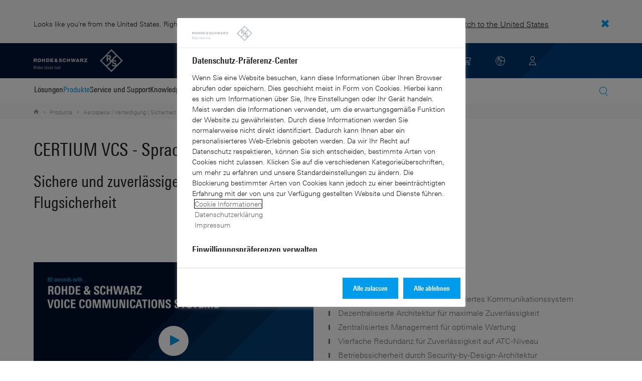

--- FILE ---
content_type: text/html; charset=UTF-8
request_url: https://www.rohde-schwarz.com/ch/produkte/aerospace-verteidigung-sicherheit/sprachsysteme/certium-vcs-sprachsystem-fuer-die-flugsicherung_63493-804354.html
body_size: 27457
content:
<!DOCTYPE html>
<html class="no-js" lang="de-ch">
  <head>
    <meta charset="UTF-8"/>
    <meta http-equiv="x-ua-compatible" content="ie=edge"/>
    <meta name="viewport" content="width=device-width, initial-scale=1"/>
    <script>(function(){ window.DY = window.DY || {}; DY.userActiveConsent=false;}())</script>
    <link rel="preconnect" href="https://st-eu.dynamicyield.com"/>
    <link rel="preconnect" href="https://rcom-eu.dynamicyield.com"/>
    <script type="text/javascript" src="https://cdn.rohde-schwarz.com/api/9881398/api_dynamic.js"></script>
    <script type="text/javascript" src="https://cdn.rohde-schwarz.com/api/9881398/api_static.js"></script>
    <meta name="naver-site-verification" content="afad74e971907a0e411ef4f19172c8d6ccbf686e"/>
    <script src="https://cdn.userway.org/widget.js" data-account="VwMnSUoy0g"></script>
    <title>CERTIUM VCS - Sprachsystem für die Flugsicherung | Rohde &amp; Schwarz</title>
    <meta name="robots" content="noodp, index, follow"/>
    <meta name="description" content="Sprachvermittlungssystem für zivile Flugsicherung"/>
    <meta name="keywords" content="CERTIUM VCS, Sprachvermittlungssystem"/>
    <meta name="twitter:card" content="summary"/>
    <meta name="twitter:site" content=""/>
    <meta name="twitter:title" content="CERTIUM VCS - Sprachsystem für die Flugsicherung"/>
    <meta name="twitter:description" content="Sprachvermittlungssystem für zivile Flugsicherung"/>
    <meta name="twitter:image" content="https://cdn.rohde-schwarz.com/pws/_tech/images/img_static/Rohde-Schwarz_Social-Media.jpg"/>
    <meta property="og:url" content="https://www.rohde-schwarz.com/ch/produkte/aerospace-verteidigung-sicherheit/sprachsysteme/certium-vcs-sprachsystem-fuer-die-flugsicherung_63493-804354.html"/>
    <meta property="og:title" content="CERTIUM VCS - Sprachsystem für die Flugsicherung"/>
    <meta property="og:type" content="website"/>
    <meta property="og:image" content="https://cdn.rohde-schwarz.com/pws/_tech/images/img_static/Rohde-Schwarz_Social-Media.jpg"/>
    <meta property="og:description" content="Sprachvermittlungssystem für zivile Flugsicherung"/>
    <meta name="author" content="Rohde &amp; Schwarz GmbH &amp; Co KG"/>
    <link rel="canonical" href="https://www.rohde-schwarz.com/ch/produkte/aerospace-verteidigung-sicherheit/sprachsysteme/certium-vcs-sprachsystem-fuer-die-flugsicherung_63493-804354.html"/>
    <link rel="shorturl" href="https://www.rohde-schwarz.com/ch/_63493-804354.html"/>
    <link rel="apple-touch-icon" sizes="180x180" href="https://cdn.rohde-schwarz.com/pws/inred/image/favicons/apple-touch-icon.png"/>
    <link rel="icon" type="image/png" sizes="32x32" href="https://cdn.rohde-schwarz.com/pws/inred/image/favicons/favicon-32x32.png"/>
    <link rel="icon" type="image/png" sizes="16x16" href="https://cdn.rohde-schwarz.com/pws/inred/image/favicons/favicon-16x16.png"/>
    <link rel="manifest" href="https://cdn.rohde-schwarz.com/pws/inred/image/favicons/manifest.json"/>
    <link rel="mask-icon" href="https://cdn.rohde-schwarz.com/pws/inred/image/favicons/safari-pinned-tab.svg" color="#009bea"/>
    <link rel="shortcut icon" href="https://cdn.rohde-schwarz.com/pws/inred/image/favicons/favicon.png"/>
    <meta name="msapplication-TileColor" content="#009bea"/>
    <meta name="msapplication-TileImage" content="https://cdn.rohde-schwarz.com/pws/inred/image/favicons/mstile-144x144.png"/>
    <meta name="msapplication-config" content="https://cdn.rohde-schwarz.com/pws/inred/image/favicons/browserconfig.xml"/>
    <meta name="theme-color" content="#009bea"/>
    <script src="https://assets.adobedtm.com/launch-EN3504a9f210b14bc28b773c8d8c5a022d.min.js" type="text/javascript"></script>
    <script src="https://cdn.rohde-schwarz.com/techfiles/f9208933/js/vendor/lazysizes-5.2.0.min.js" async="async"> </script>
    <script src="https://cdn.rohde-schwarz.com/techfiles/f9208933/js/vendor/webfontloader-1.6.28.min.js"> </script>
    <script>WebFont.load({custom:{families:['Linotype Univers:n4,n7','Linotype Univers Condensed:n4,n7','RSIcons'],urls:['https://cdn.rohde-schwarz.com/techfiles/f9208933/css/fonts.min.css']}});</script>
    <link href="https://cdn.rohde-schwarz.com/techfiles/f9208933/css/style.min.css" rel="stylesheet" type="text/css"/>
    <!-- injector:js -->
    <script src="https://cdn.rohde-schwarz.com/techfiles/f9208933/js/vendor/modernizr-custom.6116ab.js" async="async"> </script>
    <!-- endinjector -->
    <!-- Schema.org organisation fields -->
    <script type="application/ld+json">

{
"@context": "https://schema.org/",
"@type": "Organization",
"name": "Rohde & Schwarz",
"legalName": "Rohde & Schwarz GmbH & Co. KG",
"url": "https://www.rohde-schwarz.com/"
}

</script>
  </head>
  <body data-view="app">
    <aside id="country-message" data-view="simple-banner">
      <div class="center-wrapper">
        <p class="text">Looks like you're from the United States. Right now, you are on our site for Switzerland (DE).</p>
        <a href="/us/products/aerospace-defense-security/voice-systems/certium-vcs-voice-system-for-air-traffic-control_63493-804354.html">
          <span>Switch to the United States</span>
        </a>
        <button type="button" class="close"></button>
      </div>
    </aside>
    <header id="header" data-view="header" data-countries-list="/ch/rest/getcountryselect/" data-flyout-navigation-options="">
      <!-- Generation time: 23.01.2026 03:00:03.610 -->
      <div class="background-wrapper">
        <div class="background-image">
          <img alt="background" src="https://cdn.rohde-schwarz.com/pws/_tech/images/img_static/rus-logo-background.svg"/>
        </div>
      </div>
      <div class="header-wrapper">
        <div id="header_teaser_target" class="center-wrapper">
          <div class="center-container main">
            <div class="logo" id="logo">
              <a href="/ch/startseite_48230.html" tabindex="-1">
                <img src="https://cdn.rohde-schwarz.com/pws/inred/image/layout/rus-logo.svg" alt="RS-Logo" class="rs-logo"/>
                <img src="https://cdn.rohde-schwarz.com/pws/inred/image/layout/rus-logo-symbol.svg" alt="RS-Logo Mini" class="rs-logo-small"/>
              </a>
            </div>
            <div id="mobile-navigation" class="navigation">
              <a class="nav-toggle-icon" aria-label="Open menu" id="mobile-menu-toggle" href="/"></a>
              <div id="bottom-menu-container">
                <div class="navigation-container">
                  <nav aria-label="meta-navigation" class="navigation-meta">
                    <ul class="nav-icons">
                      <li>
                        <a href="/ch/kontakt_63733.html" class="link" aria-label="Contact Us">
                          <span class="icon icon-headset-new"></span>
                        </a>
                      </li>
                      <li class="shopping-basket">
                        <a href="#" data-url="/ch/rest/getshoppingcartcountv2" class="user-shopping-cart icon icon-cart-empty" aria-label="View Cart"></a>
                      </li>
                      <li id="language-switcher">
                        <a href="#" aria-label="Change Language">
                          <span class="icon icon-globe-new"></span>
                        </a>
                      </li>
                      <li class="loginCart flyout "></li>
                    </ul>
                  </nav>
                </div>
              </div>
              <div id="nav-flyout" class="small"></div>
            </div>
            <div class=" usermenu" id="mobile-countryswitch-container">
              <div id="mobile-slide-wrapper" class="usermenu-items">
                <nav id="mobile-nav-container">
                  <div id="">
                    <a class="close-country-menu" href="#">Standort wählen </a>
                  </div>
                </nav>
                <div id="mobile-country-container"></div>
              </div>
              <div class="dropdown-content usermenu-items" id="usermenu">
                <nav id="mobile-nav-container">
                  <div id="">
                    <a class="close-country-menu" href="#">Customer portal</a>
                  </div>
                </nav>
                <div class="content-wrapper" id="mobile-customer-nav" data-view="nav-mobile">
                </div>
              </div>
            </div>
          </div>
          <div class="center-container">
            <div id="language-menu-wrapper" class="hidden">
              <div class="country-slider"></div>
            </div>
          </div>
        </div>
      </div>
    </header>
    <div id="desktop-menu-container" class="flyout">
      <div class="center-wrapper">
        <div class="center-container">
          <div class="nav-bar-container" aria-label="Navigation bar" data-view="nav-bar-new" data-nav-list="/ch/rest/subnavigation/" data-countries-list="/ch/rest/getcountryselect/">
            <nav class="navbar" aria-label="Navigation bar">
              <nav aria-label="Main menu" class="nav-tabs" role="menu">
                <div class="dropdown" role="menuitem" aria-haspopup="true">
                  <button class="dropdownButton ">
                    <div>Lösungen</div>
                    <a class="arrowMobile"></a>
                  </button>
                  <div class="dropdown-content">
                    <div class="content-wrapper">
                      <div role="menu" aria-hidden="true" class="nav-list lvl-1">
                        <a href="#" class="arrowMobileBack">Back</a>
                        <div class="rightDropout">
                          <div class="navWrapper ">
                            <a role="button" class="hasNext" href="#" data-id="229832">Aerospace &amp; Defense</a>
                          </div>
                          <div class="dropdown-content-right ">
                            <div role="menu" aria-hidden="true" class="nav-list lvl-2">
                              <a href="#" class="arrowMobileBack">Back</a>
                              <a role="button" href="/ch/loesungen/aerospace-and-defense/aerospace-and-defense_229832.html" class="">Übersicht Aerospace &amp; Defense</a>
                              <div class="rightDropout">
                                <div class="navWrapper ">
                                  <a role="button" class="hasNext" href="#" data-id="232928">Luft</a>
                                </div>
                                <div class="dropdown-content-right "></div>
                              </div>
                              <div class="rightDropout">
                                <div class="navWrapper ">
                                  <a role="button" class="hasNext" href="#" data-id="232922">Land</a>
                                </div>
                                <div class="dropdown-content-right "></div>
                              </div>
                              <div class="rightDropout">
                                <div class="navWrapper ">
                                  <a role="button" class="hasNext" href="#" data-id="250661">See</a>
                                </div>
                                <div class="dropdown-content-right "></div>
                              </div>
                              <div class="rightDropout">
                                <div class="navWrapper ">
                                  <a role="button" class="hasNext" href="#" data-id="257354">Cyber</a>
                                </div>
                                <div class="dropdown-content-right "></div>
                              </div>
                              <div class="rightDropout">
                                <div class="navWrapper ">
                                  <a role="button" class="hasNext" href="#" data-id="257368">Weltraum</a>
                                </div>
                                <div class="dropdown-content-right "></div>
                              </div>
                              <div class="rightDropout">
                                <div class="navWrapper ">
                                  <a role="button" class="hasNext" href="#" data-id="257769">Multi-Domain</a>
                                </div>
                                <div class="dropdown-content-right "></div>
                              </div>
                              <div class="rightDropout">
                                <div class="navWrapper ">
                                  <a role="button" class="hasNext" href="#" data-id="257432">Industriepartner</a>
                                </div>
                                <div class="dropdown-content-right "></div>
                              </div>
                            </div>
                          </div>
                        </div>
                        <div class="rightDropout">
                          <div class="navWrapper ">
                            <a role="button" class="hasNext" href="#" data-id="230640">Automotive-Testlösungen</a>
                          </div>
                          <div class="dropdown-content-right ">
                            <div role="menu" aria-hidden="true" class="nav-list lvl-2">
                              <a href="#" class="arrowMobileBack">Back</a>
                              <a role="button" href="/ch/loesungen/automotive-testing/automotive_230640.html" class="">Übersicht Automotive-Testlösungen</a>
                              <div class="rightDropout">
                                <div class="navWrapper ">
                                  <a role="button" class="hasNext" href="#" data-id="231890">Automotive-EMV- und Full-Vehicle-Antennentests</a>
                                </div>
                                <div class="dropdown-content-right "></div>
                              </div>
                              <div class="rightDropout">
                                <div class="navWrapper ">
                                  <a role="button" class="hasNext" href="#" data-id="231774">Automotive Konnektivität und Infotainment</a>
                                </div>
                                <div class="dropdown-content-right "></div>
                              </div>
                              <div class="rightDropout">
                                <div class="navWrapper ">
                                  <a role="button" class="hasNext" href="#" data-id="231754">Automotive-Radar</a>
                                </div>
                                <div class="dropdown-content-right "></div>
                              </div>
                              <div class="rightDropout">
                                <div class="navWrapper ">
                                  <a role="button" class="hasNext" href="#" data-id="231834">Fahrzeugnetzwerke und Steuergerätetests</a>
                                </div>
                                <div class="dropdown-content-right "></div>
                              </div>
                              <div class="rightDropout">
                                <div class="navWrapper ">
                                  <a role="button" class="hasNext" href="#" data-id="257574">Tests von Komponenten elektrischer Antriebsstränge</a>
                                </div>
                                <div class="dropdown-content-right "></div>
                              </div>
                            </div>
                          </div>
                        </div>
                        <div class="rightDropout">
                          <div class="navWrapper ">
                            <a role="button" class="hasNext" href="#" data-id="230522">Elektronik-Testlösungen</a>
                          </div>
                          <div class="dropdown-content-right ">
                            <div role="menu" aria-hidden="true" class="nav-list lvl-2">
                              <a href="#" class="arrowMobileBack">Back</a>
                              <a role="button" href="/ch/loesungen/electronics-testing/elektronik-testloesungen_230522.html" class="">Übersicht Elektronik-Testlösungen</a>
                              <a href="/ch/loesungen/electronics-testing/tests-von-konsumerelektronik/tests-von-konsumerelektronik-uebersicht_258133.html" class="">Tests von Konsumerelektronik</a>
                              <div class="rightDropout">
                                <div class="navWrapper ">
                                  <a role="button" class="hasNext" href="#" data-id="253441">EMV-Tests</a>
                                </div>
                                <div class="dropdown-content-right "></div>
                              </div>
                              <div class="rightDropout">
                                <div class="navWrapper ">
                                  <a role="button" class="hasNext" href="#" data-id="231842">HF- und Mikrowellen-Komponenten</a>
                                </div>
                                <div class="dropdown-content-right "></div>
                              </div>
                              <div class="rightDropout">
                                <div class="navWrapper ">
                                  <a role="button" class="hasNext" href="#" data-id="230538">Leistungselektroniktests</a>
                                </div>
                                <div class="dropdown-content-right "></div>
                              </div>
                              <div class="rightDropout">
                                <div class="navWrapper ">
                                  <a role="button" class="hasNext" href="#" data-id="230570">Tests digitaler Designs</a>
                                </div>
                                <div class="dropdown-content-right "></div>
                              </div>
                              <div class="rightDropout">
                                <div class="navWrapper ">
                                  <a role="button" class="hasNext" href="#" data-id="230552">Tests digitaler Highspeed-Technologien</a>
                                </div>
                                <div class="dropdown-content-right "></div>
                              </div>
                              <a href="/ch/loesungen/electronics-testing/medical-device-testing/medical-device-testing_256969.html" class="">Tests medizinischer Geräte</a>
                            </div>
                          </div>
                        </div>
                        <div class="rightDropout">
                          <div class="navWrapper ">
                            <a role="button" class="hasNext" href="#" data-id="256834">Forschung und Lehre</a>
                          </div>
                          <div class="dropdown-content-right ">
                            <div role="menu" aria-hidden="true" class="nav-list lvl-2">
                              <a href="#" class="arrowMobileBack">Back</a>
                              <a role="button" href="/ch/loesungen/research-and-education/forschung-und-bildung_256834.html" class="">Übersicht Forschung und Lehre</a>
                              <a href="/ch/loesungen/wireless-communications-testing/wireless-standards/6g/6g-uebersicht_253278.html" class="">6G-Forschung</a>
                              <a href="/ch/loesungen/research-and-education/antenna-research/antenna-research_256741.html" class="">Antennenforschung</a>
                              <a href="/ch/loesungen/research-and-education/teaching-lab-solutions/teaching-lab-solutions_256950.html" class="">Laborlösungen für Bildungseinrichtungen</a>
                              <a href="/ch/loesungen/research-and-education/material-characterization/material-characterization_256745.html" class="">Materialcharakterisierung</a>
                              <a href="/ch/loesungen/research-and-education/quantum-technology/quantentechnologie_256749.html" class="">Quantentechnologie</a>
                              <a href="/ch/loesungen/research-and-education/particle-acceleration/teilchenbeschleuniger-uebersicht_230804.html" class="">Teilchenbeschleunigung</a>
                            </div>
                          </div>
                        </div>
                        <div class="rightDropout">
                          <div class="navWrapper ">
                            <a role="button" class="hasNext" href="#" data-id="256571">Kritische Infrastrukturen</a>
                          </div>
                          <div class="dropdown-content-right ">
                            <div role="menu" aria-hidden="true" class="nav-list lvl-2">
                              <a href="#" class="arrowMobileBack">Back</a>
                              <a role="button" href="/ch/loesungen/critical-infrastructure/kritische-infrastrukturen_256571.html" class="">Übersicht Kritische Infrastrukturen</a>
                              <div class="rightDropout">
                                <div class="navWrapper ">
                                  <a role="button" class="hasNext" href="#" data-id="233780">Broadcast Distribution</a>
                                </div>
                                <div class="dropdown-content-right "></div>
                              </div>
                              <a href="/ch/loesungen/critical-infrastructure/countering-drones/countering-drones_233578.html" class="">Drohnenabwehr</a>
                              <div class="rightDropout">
                                <div class="navWrapper ">
                                  <a role="button" class="hasNext" href="#" data-id="231692">Mobile Network Testing</a>
                                </div>
                                <div class="dropdown-content-right "></div>
                              </div>
                              <a href="/ch/loesungen/critical-infrastructure/mobilfunknetzanalyse/mobilfunknetzanalyse_257923.html" class="">Mobilfunknetzanalyse</a>
                              <a href="/ch/loesungen/networks-and-cybersecurity/networks-and-cybersecurity_257422.html" class="">Netzwerke und Cybersicherheit</a>
                              <a href="/ch/loesungen/critical-infrastructure/spectrum-regulation/overview_258444.html" class="">Regulierung des Spektrums</a>
                              <a href="/ch/loesungen/security/security-screening/security-screening_255126.html" class="">Sicherheitskontrollen</a>
                              <a href="/ch/loesungen/critical-infrastructure/spectrum-monitoring/spektrum-monitoring_91082.html" class="">Spektrum-Monitoring</a>
                              <a href="/ch/loesungen/aerospace-and-defense/air/avionics-and-uav-testing/air-navigation-testing/tests-von-flugnavigationssystemen_252571.html" class="">Tests von Flugnavigationssystemen</a>
                              <a href="/ch/loesungen/critical-infrastructure/civil-air-traffic-control/uebersicht_56640.html" class="">Zivile Flugsicherung</a>
                            </div>
                          </div>
                        </div>
                        <div class="rightDropout">
                          <div class="navWrapper ">
                            <a role="button" class="hasNext" href="#" data-id="257422">Netzwerke und Cybersicherheit</a>
                          </div>
                          <div class="dropdown-content-right ">
                            <div role="menu" aria-hidden="true" class="nav-list lvl-2">
                              <a href="#" class="arrowMobileBack">Back</a>
                              <a role="button" href="/ch/loesungen/networks-and-cybersecurity/networks-and-cybersecurity_257422.html" class="">Übersicht Netzwerke und Cybersicherheit</a>
                              <a href="/ch/loesungen/aerospace-and-defense/cyber/cyber_257354.html" class="">Cybersicherheit für Aerospace &amp; Defense</a>
                              <a href="/ch/loesungen/networks-and-cybersecurity/cybersecurity-for-financial/cybersecurity-for-financial_257429.html" class="">Cybersicherheit für den Finanzsektor</a>
                              <a href="/ch/loesungen/networks-and-cybersecurity/secure-mobile-connectivity/r-s-comsec_257814.html" class="">R&amp;S®ComSec</a>
                              <a href="/ch/loesungen/networks-and-cybersecurity/secure-networks-for-healthcare/secure-networks-for-healthcare_257421.html" class="">Sichere Netzwerke für den Gesundheitssektor</a>
                              <a href="/ch/loesungen/networks-and-cybersecurity/secure-networks-for-commercial-business/secure-networks-for-commercial-business_257426.html" class="">Sichere Netzwerke für Unternehmen</a>
                              <a href="/ch/loesungen/networks-and-cybersecurity/secure-networks-and-cybersecurity-for-public-authorities/secure-networks-and-cybersecurity-for-public-authorities_257420.html" class="">Sichere Netzwerke und Cybersicherheit für Behörden</a>
                            </div>
                          </div>
                        </div>
                        <div class="rightDropout">
                          <div class="navWrapper ">
                            <a role="button" class="hasNext" href="#" data-id="233626">Satellitentests</a>
                          </div>
                          <div class="dropdown-content-right ">
                            <div role="menu" aria-hidden="true" class="nav-list lvl-2">
                              <a href="#" class="arrowMobileBack">Back</a>
                              <a role="button" href="/ch/loesungen/satellite-testing/satellite-testing_233626.html" class="">Übersicht Satellitentests</a>
                              <a href="/ch/loesungen/wireless-communications-testing/wireless-standards/5g-nr/non-terrestrial-networks-ntn/5g-ntn-satelliten-tests_256812.html" class="">5G NTN-Satellitentests</a>
                              <a href="/ch/loesungen/satellite-testing/satellite-in-orbit-testing/satellite-in-orbit-testing_257425.html" class="">In-Orbit-Satellitentests</a>
                              <a href="/ch/loesungen/satellite-testing/satellite-ground-station-testing-and-security/ground-station-and-ground-terminal-testing_250333.html" class="">Tests und Sicherheit von Satellitenbodenstationen</a>
                              <a href="/ch/loesungen/satellite-testing/satellite-payload-and-bus-testing/tests-der-satellitennutzlast_250331.html" class="">Tests von Satellitennutzlasten und -bussen</a>
                              <a href="/ch/loesungen/satellite-testing/satellite-user-terminal-testing/satellite-user-terminal-testing_257427.html" class="">Tests von Satellitenterminals</a>
                            </div>
                          </div>
                        </div>
                        <div class="rightDropout">
                          <div class="navWrapper ">
                            <a role="button" class="hasNext" href="#" data-id="229840">Sicherheit</a>
                          </div>
                          <div class="dropdown-content-right ">
                            <div role="menu" aria-hidden="true" class="nav-list lvl-2">
                              <a href="#" class="arrowMobileBack">Back</a>
                              <a role="button" href="/ch/loesungen/security/sicherheit-fuer-behoerden_229840.html" class="">Übersicht Sicherheit</a>
                              <a href="/ch/loesungen/networks-and-cybersecurity/networks-and-cybersecurity_257422.html" class="">Netzwerke und Cybersicherheit</a>
                              <div class="rightDropout">
                                <div class="navWrapper ">
                                  <a role="button" class="hasNext" href="#" data-id="256572">Sicherheit im hoheitlichen Sektor</a>
                                </div>
                                <div class="dropdown-content-right "></div>
                              </div>
                              <div class="rightDropout">
                                <div class="navWrapper ">
                                  <a role="button" class="hasNext" href="#" data-id="255126">Sicherheitskontrollen</a>
                                </div>
                                <div class="dropdown-content-right "></div>
                              </div>
                            </div>
                          </div>
                        </div>
                        <div class="rightDropout">
                          <div class="navWrapper ">
                            <a role="button" class="hasNext" href="#" data-id="229844">Testlösungen für Mobilfunk- und Wireless-Kommunikation</a>
                          </div>
                          <div class="dropdown-content-right ">
                            <div role="menu" aria-hidden="true" class="nav-list lvl-2">
                              <a href="#" class="arrowMobileBack">Back</a>
                              <a role="button" href="/ch/loesungen/wireless-communications-testing/wireless_229844.html" class="">Übersicht Testlösungen für Mobilfunk- und Wireless-Kommunikation</a>
                              <a href="/ch/loesungen/wireless-communications-testing/emc-and-regulatory-testing/emv-und-regulatorische-tests_257902.html" class="">EMV- und regulatorische Tests</a>
                              <div class="rightDropout">
                                <div class="navWrapper ">
                                  <a role="button" class="hasNext" href="#" data-id="230314">IoT-/M2M-Tests</a>
                                </div>
                                <div class="dropdown-content-right "></div>
                              </div>
                              <a href="/ch/loesungen/wireless-communications-testing/mobile-device-testing/wireless-mobilgeraete_233808.html" class="">Mobilfunkgerätetests</a>
                              <div class="rightDropout">
                                <div class="navWrapper ">
                                  <a role="button" class="hasNext" href="#" data-id="233734">Mobilfunk- und Wireless-Standards</a>
                                </div>
                                <div class="dropdown-content-right "></div>
                              </div>
                              <div class="rightDropout">
                                <div class="navWrapper ">
                                  <a role="button" class="hasNext" href="#" data-id="253912">Tests von Mobilfunknetzinfrastruktur</a>
                                </div>
                                <div class="dropdown-content-right "></div>
                              </div>
                            </div>
                          </div>
                        </div>
                      </div>
                    </div>
                  </div>
                </div>
                <div class="dropdown" role="menuitem" aria-haspopup="true">
                  <button class="dropdownButton active menuActive">
                    <div>Produkte</div>
                    <a class="arrowMobile"></a>
                  </button>
                  <div class="dropdown-content">
                    <div class="content-wrapper">
                      <div role="menu" aria-hidden="true" class="nav-list lvl-1">
                        <a href="#" class="arrowMobileBack">Back</a>
                        <div class="rightDropout">
                          <div class="navWrapper ">
                            <a role="button" class="hasNext" href="#" data-id="229579">Messtechnik</a>
                          </div>
                          <div class="dropdown-content-right ">
                            <div role="menu" aria-hidden="true" class="nav-list lvl-2">
                              <a href="#" class="arrowMobileBack">Back</a>
                              <a role="button" href="/ch/produkte/messtechnik_229579.html" class="">Übersicht Messtechnik</a>
                              <div class="rightDropout">
                                <div class="navWrapper ">
                                  <a role="button" class="hasNext" href="#" data-id="254772">Analysatoren</a>
                                </div>
                                <div class="dropdown-content-right "></div>
                              </div>
                              <a href="/ch/produkte/messtechnik/antennenmesstechnik-und-ota-kammern_103249.html" class="">Antennenmesstechnik und OTA-Kammern</a>
                              <div class="rightDropout">
                                <div class="navWrapper ">
                                  <a role="button" class="hasNext" href="#" data-id="254732">Automotive-Radar-Tester</a>
                                </div>
                                <div class="dropdown-content-right "></div>
                              </div>
                              <div class="rightDropout">
                                <div class="navWrapper ">
                                  <a role="button" class="hasNext" href="#" data-id="105350">EMV-Messtechnik</a>
                                </div>
                                <div class="dropdown-content-right "></div>
                              </div>
                              <a href="/ch/produkte/messtechnik/hf-und-mikrowellen-leistungsmesser_63672.html" class="">HF- und Mikrowellen-Leistungsmesser</a>
                              <a href="/ch/produkte/messtechnik/mobile-network-testing_229193.html" class="">Mobile Network Testing</a>
                              <div class="rightDropout">
                                <div class="navWrapper ">
                                  <a role="button" class="hasNext" href="#" data-id="254769">Netzgeräte und Source Measure Units</a>
                                </div>
                                <div class="dropdown-content-right "></div>
                              </div>
                              <div class="rightDropout">
                                <div class="navWrapper ">
                                  <a role="button" class="hasNext" href="#" data-id="63663">Oszilloskope</a>
                                </div>
                                <div class="dropdown-content-right "></div>
                              </div>
                              <div class="rightDropout">
                                <div class="navWrapper ">
                                  <a role="button" class="hasNext" href="#" data-id="256028">R&amp;S®ESSENTIALS Messgeräte</a>
                                </div>
                                <div class="dropdown-content-right "></div>
                              </div>
                              <div class="rightDropout">
                                <div class="navWrapper ">
                                  <a role="button" class="hasNext" href="#" data-id="63667">Signalgeneratoren</a>
                                </div>
                                <div class="dropdown-content-right "></div>
                              </div>
                              <div class="rightDropout">
                                <div class="navWrapper ">
                                  <a role="button" class="hasNext" href="#" data-id="63696">Systemkomponenten</a>
                                </div>
                                <div class="dropdown-content-right "></div>
                              </div>
                              <div class="rightDropout">
                                <div class="navWrapper ">
                                  <a role="button" class="hasNext" href="#" data-id="86247">Tester und Testsysteme für Mobilfunkgeräte</a>
                                </div>
                                <div class="dropdown-content-right "></div>
                              </div>
                              <div class="rightDropout">
                                <div class="navWrapper ">
                                  <a role="button" class="hasNext" href="#" data-id="254958">Verstärker</a>
                                </div>
                                <div class="dropdown-content-right "></div>
                              </div>
                            </div>
                          </div>
                        </div>
                        <div class="rightDropout">
                          <div class="navWrapper ">
                            <a role="button" class="hasNext" href="#" data-id="229582">Broadcast- und Medientechnik</a>
                          </div>
                          <div class="dropdown-content-right ">
                            <div role="menu" aria-hidden="true" class="nav-list lvl-2">
                              <a href="#" class="arrowMobileBack">Back</a>
                              <a role="button" href="/ch/produkte/broadcast-und-medientechnik_229582.html" class="">Übersicht Broadcast- und Medientechnik</a>
                              <div class="rightDropout">
                                <div class="navWrapper ">
                                  <a role="button" class="hasNext" href="#" data-id="255266">Broadcast Distribution</a>
                                </div>
                                <div class="dropdown-content-right "></div>
                              </div>
                              <a href="/ch/produkte/broadcast-und-medientechnik/medientechnologien_255268.html" class="">Medientechnologien</a>
                            </div>
                          </div>
                        </div>
                        <div class="rightDropout">
                          <div class="navWrapper active menuActive">
                            <a role="button" class="hasNext" href="#" data-id="232772">Aerospace | Verteidigung | Sicherheit</a>
                          </div>
                          <div class="dropdown-content-right active">
                            <div role="menu" aria-hidden="true" class="nav-list lvl-2">
                              <a href="#" class="arrowMobileBack">Back</a>
                              <a role="button" href="/ch/produkte/aerospace-verteidigung-sicherheit_232772.html" class="">Übersicht Aerospace | Verteidigung | Sicherheit</a>
                              <div class="rightDropout">
                                <div class="navWrapper ">
                                  <a role="button" class="hasNext" href="#" data-id="254745">Funküberwachung</a>
                                </div>
                                <div class="dropdown-content-right "></div>
                              </div>
                              <div class="rightDropout">
                                <div class="navWrapper active menuActive">
                                  <a role="button" class="hasNext" href="#" data-id="254744">Secure Communications</a>
                                </div>
                                <div class="dropdown-content-right active">
                                  <div role="menu" aria-hidden="true" class="nav-list lvl-3">
                                    <a href="#" class="arrowMobileBack">Back</a>
                                    <a role="button" href="/ch/produkte/aerospace-verteidigung-sicherheit/secure-communications_254744.html" class="">Übersicht Secure Communications</a>
                                    <a href="/ch/produkte/aerospace-verteidigung-sicherheit/datensysteme_64323.html" class="">Datensysteme</a>
                                    <a href="/ch/produkte/aerospace-verteidigung-sicherheit/gateways_255012.html" class="">Gateways</a>
                                    <a href="/ch/produkte/aerospace-verteidigung-sicherheit/kryptogeraete_230846.html" class="">Kryptogeräte</a>
                                    <a href="/ch/produkte/aerospace-verteidigung-sicherheit/managementsysteme_64317.html" class="">Managementsysteme</a>
                                    <a href="/ch/produkte/aerospace-verteidigung-sicherheit/messtechnik-fuer-sichere-kommunikation/certium-analysis_63493-804359.html" class="">Messtechnik für sichere Kommunikation</a>
                                    <a href="/ch/produkte/aerospace-verteidigung-sicherheit/sichere-netzwerke/certium-network_63493-804358.html" class="">Sichere Netzwerke</a>
                                    <a href="/ch/produkte/aerospace-verteidigung-sicherheit/software-fuer-integrierte-logistik_334292.html" class="">Software für integrierte Logistik</a>
                                    <a href="/ch/produkte/aerospace-verteidigung-sicherheit/softwaredefinierte-funkgeraete_64225.html" class="">Softwaredefinierte Funkgeräte</a>
                                    <a href="/ch/produkte/aerospace-verteidigung-sicherheit/sprachsysteme_64302.html" class="active menuActive">Sprachsysteme</a>
                                  </div>
                                </div>
                              </div>
                              <a href="/ch/produkte/aerospace-verteidigung-sicherheit/sicherheitsscanner_254881.html" class="">Sicherheitsscanner</a>
                            </div>
                          </div>
                        </div>
                        <div class="rightDropout">
                          <div class="navWrapper ">
                            <a role="button" class="hasNext" href="#" data-id="232484">Cybersicherheit</a>
                          </div>
                          <div class="dropdown-content-right ">
                            <div role="menu" aria-hidden="true" class="nav-list lvl-2">
                              <a href="#" class="arrowMobileBack">Back</a>
                              <a role="button" href="/ch/produkte/cybersicherheit_232484.html" class="">Übersicht Cybersicherheit</a>
                              <a href="/ch/produkte/cybersicherheit/endpoint-sicherheit_232364.html" class="">Endpoint-Sicherheit</a>
                              <a href="/ch/produkte/cybersicherheit/managementsysteme_255622.html" class="">Managementsysteme</a>
                              <a href="/ch/produkte/cybersicherheit/netzwerkverschluesseler_334093.html" class="">Netzwerkverschlüsseler</a>
                              <a href="/ch/produkte/cybersicherheit/sicherer-webbrowser_232366.html" class="">Sicherer Webbrowser</a>
                            </div>
                          </div>
                        </div>
                      </div>
                    </div>
                  </div>
                </div>
                <div class="dropdown" role="menuitem" aria-haspopup="true">
                  <button class="dropdownButton ">
                    <div>Service und Support</div>
                    <a class="arrowMobile"></a>
                  </button>
                  <div class="dropdown-content">
                    <div class="content-wrapper">
                      <div role="menu" aria-hidden="true" class="nav-list lvl-1">
                        <a href="#" class="arrowMobileBack">Back</a>
                        <div class="rightDropout">
                          <div class="navWrapper ">
                            <a role="button" class="hasNext" href="#" data-id="229461">Service</a>
                          </div>
                          <div class="dropdown-content-right ">
                            <div role="menu" aria-hidden="true" class="nav-list lvl-2">
                              <a href="#" class="arrowMobileBack">Back</a>
                              <a role="button" href="/ch/service-support/service/service-uebersicht_229461.html" class="">Übersicht Service</a>
                              <a href="/ch/service-support/service/cybersecurity-services/uebersicht_255149.html" class="">Cybersecurity Services</a>
                              <a href="/ch/service-support/service/extended-warranty-service-contracts/gewaehrleistungsverlaengerung-und-servicevertraege_230938.html" class="">Extended warranty &amp; service contracts</a>
                              <a href="/ch/service-support/service/kalibrierleistungen/calibration-services_233528.html" class="">Kalibrierleistungen</a>
                              <a href="/ch/service-support/service/obsoleszenz-management/obsoleszenz-management_229471.html" class="">Obsoleszenzmanagement</a>
                              <a href="/ch/service-support/service/reparaturleistungen/repair-services_58700.html" class="">Reparaturleistungen</a>
                              <a href="/ch/service-support/service/service-level-agreement/service-level-agreement_229474.html" class="">Service Level Agreement</a>
                              <a href="/ch/service-support/service/service-partner-programm/service-partner-program_251888.html" class="">Service-Partner-Programm</a>
                              <a href="/ch/service-support/service/on-site-services/on-site-services_251894.html" class="">Vor-Ort-Service</a>
                            </div>
                          </div>
                        </div>
                        <a href="/ch/service-support/service-switzerland/service-schweiz_254111.html" class="">Services der Rohde &amp; Schwarz Schweiz AG</a>
                        <a href="/ch/service-support/support/support_107711.html" class="">Support</a>
                        <a href="/ch/service-support/service-support-request/service-support-request_255384.html" class="">Service- und Supportanfragen</a>
                      </div>
                    </div>
                  </div>
                </div>
                <div class="dropdown" role="menuitem" aria-haspopup="true">
                  <button class="dropdownButton ">
                    <div>Knowledge Center</div>
                    <a class="arrowMobile"></a>
                  </button>
                  <div class="dropdown-content">
                    <div class="content-wrapper">
                      <div role="menu" aria-hidden="true" class="nav-list lvl-1">
                        <a href="#" class="arrowMobileBack">Back</a>
                        <a href="/ch/knowledge-center/knowledge-plus/uebersicht_255227.html" class="">Knowledge+</a>
                        <a href="/ch/knowledge-center/downloads/download-center_254027.html" class="">Downloads</a>
                        <a href="/ch/knowledge-center/videos/video-uebersicht_251240.html" class="">Videos</a>
                        <a href="/ch/knowledge-center/webinars/webinar-uebersicht_253040.html" class="">Webinars</a>
                        <div class="rightDropout">
                          <div class="navWrapper ">
                            <a role="button" class="hasNext" href="#" data-id="255554">Technologiegrundlagen</a>
                          </div>
                          <div class="dropdown-content-right ">
                            <div role="menu" aria-hidden="true" class="nav-list lvl-2">
                              <a href="#" class="arrowMobileBack">Back</a>
                              <a role="button" href="/ch/knowledge-center/technology-fundamentals/technikgrundlagen_255554.html" class="">Übersicht Technologiegrundlagen</a>
                              <a href="/ch/knowledge-center/technology-fundamentals/antennas-for-mobile-and-stationary-use/antennas-for-mobile-and-stationary-use-fundamentals_256946.html" class="">Antennas for mobile and stationary use</a>
                              <a href="/ch/knowledge-center/technology-fundamentals/hopper-signals/hopper-signals_256050.html" class="">Hopper signals</a>
                              <a href="/ch/knowledge-center/technology-fundamentals/funkerfassungsempfaenger-know-how/funkerfassungsempfaenger-know-how_255556.html" class="">Funkerfassungsempfänger-Know-how</a>
                              <a href="/ch/knowledge-center/technology-fundamentals/radio-direction-finding-techniques/funkpeilverfahren_255557.html" class="">Funkpeilverfahren</a>
                              <a href="/ch/knowledge-center/technology-fundamentals/signal-analysis-methods/technikgrundlagen-der-signalanalyse_255899.html" class="">Signalanalyseverfahren</a>
                            </div>
                          </div>
                        </div>
                        <a href="/ch/knowledge-center/technology-academy/ta-uebersichtsseite_256215.html" class="">Technology Academy</a>
                      </div>
                    </div>
                  </div>
                </div>
                <div class="dropdown" role="menuitem" aria-haspopup="true">
                  <button class="dropdownButton ">
                    <div>Unternehmen</div>
                    <a class="arrowMobile"></a>
                  </button>
                  <div class="dropdown-content">
                    <div class="content-wrapper">
                      <div role="menu" aria-hidden="true" class="nav-list lvl-1">
                        <a href="#" class="arrowMobileBack">Back</a>
                        <div class="rightDropout">
                          <div class="navWrapper ">
                            <a role="button" class="hasNext" href="#" data-id="230884">Über Rohde &amp; Schwarz</a>
                          </div>
                          <div class="dropdown-content-right ">
                            <div role="menu" aria-hidden="true" class="nav-list lvl-2">
                              <a href="#" class="arrowMobileBack">Back</a>
                              <a role="button" href="/ch/unternehmen/uebersicht/unternehmen-uebersicht_230884.html" class="">Übersicht Über Rohde &amp; Schwarz</a>
                              <a href="/ch/unternehmen/uebersicht/compliance/compliance_256997.html" class="">Compliance</a>
                              <a href="/ch/unternehmen/uebersicht/nachhaltigkeit/nachhaltigkeit_229498.html" class="">Nachhaltigkeit</a>
                              <a href="/ch/unternehmen/uebersicht/our-history/our-history_258045.html" class="">Unsere Geschichte</a>
                              <a href="/ch/unternehmen/uebersicht/high-vertical-integration/high-vertical-integration_258033.html" class="">Unsere Wertschöpfung</a>
                            </div>
                          </div>
                        </div>
                        <div class="rightDropout">
                          <div class="navWrapper ">
                            <a role="button" class="hasNext" href="#" data-id="251363">Rohde &amp; Schwarz in der Schweiz</a>
                          </div>
                          <div class="dropdown-content-right ">
                            <div role="menu" aria-hidden="true" class="nav-list lvl-2">
                              <a href="#" class="arrowMobileBack">Back</a>
                              <a role="button" href="/ch/about-schweiz/rohde-schwarz-in-der-schweiz/rohde-schwarz-in-der-schweiz_251363.html" class="">Übersicht Rohde &amp; Schwarz in der Schweiz</a>
                              <a href="/ch/about-schweiz/rohde-schwarz-in-der-schweiz/rohde-schwarz-schweiz-ag/rohde-schwarz-schweiz-ag_251139.html" class="">Rohde &amp; Schwarz Schweiz AG</a>
                              <a href="/ch/about-schweiz/rohde-schwarz-in-der-schweiz/rohde-schwarz-swissqual-ag/rohde-schwarz-swissqual-ag_251402.html" class="">Rohde &amp; Schwarz SwissQual AG</a>
                            </div>
                          </div>
                        </div>
                        <a href="/ch/unternehmen/messen/messen-uebersicht_229401.html" class="">Messen und Events</a>
                        <div class="rightDropout">
                          <div class="navWrapper ">
                            <a role="button" class="hasNext" href="#" data-id="229345">News &amp; Medien</a>
                          </div>
                          <div class="dropdown-content-right ">
                            <div role="menu" aria-hidden="true" class="nav-list lvl-2">
                              <a href="#" class="arrowMobileBack">Back</a>
                              <a role="button" href="/ch/unternehmen/news-und-presse/news-und-presse_229345.html" class="">Übersicht News &amp; Medien</a>
                              <a href="/ch/unternehmen/news-und-presse/ansprechpartner-presse-und-medien/ansprechpartner-presse-und-medien_229344.html" class="">Ansprechpartner für Presse &amp; Medien</a>
                              <a href="/ch/unternehmen/news-und-presse/news-magazine/ausgabe-detailseite_229360.html" class="">Magazin NEUES</a>
                              <a href="/ch/unternehmen/news-und-presse/all-news/newsarchiv_229347.html" class="">Pressebereich</a>
                            </div>
                          </div>
                        </div>
                        <div class="rightDropout">
                          <div class="navWrapper ">
                            <a role="button" class="hasNext" href="#" data-id="251284">R&amp;S Magazin</a>
                          </div>
                          <div class="dropdown-content-right ">
                            <div role="menu" aria-hidden="true" class="nav-list lvl-2">
                              <a href="#" class="arrowMobileBack">Back</a>
                              <a role="button" href="/ch/unternehmen/magazine/uebersicht_251284.html" class="">Übersicht R&amp;S Magazin</a>
                              <a href="/ch/unternehmen/magazine/quantum-technology/quantentechnologie_255950.html" class="">Quantentechnologie</a>
                              <a href="/ch/unternehmen/magazine/wlan-fuer-den-mars/wi-fi-on-mars-article_258464.html" class="">WLAN für den Mars</a>
                              <a href="/ch/unternehmen/magazine/from-insight-to-impact/from-insight-to-impact_258238.html" class="">Wissen gestaltet Zukunft</a>
                              <a href="/ch/unternehmen/magazine/gps-backup/gps-backup_258353.html" class="">GPS backup</a>
                              <a href="/ch/unternehmen/magazine/podcast-behind-innovation/podcast-behind-innovation_257129.html" class="">Podcast Behind Innovation</a>
                              <a href="/ch/unternehmen/magazine/artificial-intelligence/artificial-intelligence_256990.html" class="">Künstliche Intelligenz</a>
                              <a href="/ch/unternehmen/magazine/schutz-kritischer-infrakstrukturen/schutz-kritischer-infrastrukturen_257221.html" class="">Schutz kritischer Infrastrukturen</a>
                              <a href="/ch/unternehmen/magazine/tradition-of-innovation/tradition-of-innovation_256967.html" class="">Tradition of innovation</a>
                            </div>
                          </div>
                        </div>
                        <a href="/ch/unternehmen/seminars/seminare_257977.html" class="">Seminare</a>
                      </div>
                    </div>
                  </div>
                </div>
                <div class="dropdown" role="menuitem" aria-haspopup="true">
                  <button class="dropdownButton ">
                    <div>Karriere</div>
                    <a class="arrowMobile"></a>
                  </button>
                  <div class="dropdown-content">
                    <div class="content-wrapper">
                      <div role="menu" aria-hidden="true" class="nav-list lvl-1">
                        <a href="#" class="arrowMobileBack">Back</a>
                        <a href="/ch/karriere/career-overview/career-overview_257552.html" class="">Übersicht</a>
                        <a href="/ch/karriere/stellenangebote/karriere-stellenangebote_251573.html" class="">Stellenangebote</a>
                        <a href="/ch/karriere/berufseinsteigende-berufserfahrene/berufseinsteigende-berufserfahrene_252991.html" class="">Berufseinsteigende und Berufserfahrene</a>
                        <a href="/ch/karriere/studierende/studierende_253005.html" class="">Studierende</a>
                        <a href="/ch/karriere/schueler-innen/schueler-innen_253003.html" class="">Schüler*innen</a>
                        <a href="/ch/karriere/culture/culture-overview_258170.html" class="">Kultur</a>
                        <a href="/ch/karriere/events/muc-meetup_252389.html" class="">Events</a>
                        <a href="/ch/karriere/kontakt/karriere-kontakt_251575.html" class="">Kontakt</a>
                      </div>
                    </div>
                  </div>
                </div>
              </nav>
              <nav aria-label="Search" class="search-container">
                <form class="search" data-view="search" action="/ch/suche/suche_63238.html" method="get">
                  <a href="/ch/suche/suche_63238.html" role="button" aria-label="Open search" class="btn-search active-search-btn"></a>
                  <div class="animation-wrapper">
                    <input type="search" class="site-search-input" name="term" placeholder="Suche" autocomplete="off" data-view-all-title="Alle Ergebnisse anzeigen "/>
                    <a href="/ch/suche/suche_63238.html" class="btn-close-search" aria-label="Close search"></a>
                  </div>
                </form>
              </nav>
            </nav>
          </div>
        </div>
      </div>
    </div>
    <div class="xslt">
      <div class="xslt">
        <div id="breadcrumb-navigation">
          <div class="center-container">
            <nav id="nav-breadcrumb">
              <ol itemscope="itemscope" itemtype="http://schema.org/BreadcrumbList">
                <li itemprop="itemListElement" itemscope="itemscope" itemtype="http://schema.org/ListItem">
                  <a itemprop="item" href="/ch/startseite_48230.html" title="Home">
                    <span itemprop="name">Home</span>
                  </a>
                  <meta itemprop="position" content="1"/>
                </li>
                <li itemprop="itemListElement" itemscope="itemscope" itemtype="http://schema.org/ListItem">
                  <a itemprop="item" href="/ch/produkte/allgemeine-produktuebersicht_231188.html" title="Produkte">
                    <span itemprop="name">Produkte</span>
                  </a>
                  <meta itemprop="position" content="2"/>
                </li>
                <li itemprop="itemListElement" itemscope="itemscope" itemtype="http://schema.org/ListItem">
                  <a itemprop="item" href="/ch/produkte/aerospace-verteidigung-sicherheit_232772.html" title="Aerospace | Verteidigung | Sicherheit">
                    <span itemprop="name">Aerospace | Verteidigung | Sicherheit</span>
                  </a>
                  <meta itemprop="position" content="3"/>
                </li>
                <li itemprop="itemListElement" itemscope="itemscope" itemtype="http://schema.org/ListItem">
                  <a itemprop="item" href="/ch/produkte/aerospace-verteidigung-sicherheit/secure-communications_254744.html" title="Secure Communications">
                    <span itemprop="name">Secure Communications</span>
                  </a>
                  <meta itemprop="position" content="4"/>
                </li>
                <li itemprop="itemListElement" itemscope="itemscope" itemtype="http://schema.org/ListItem">
                  <a itemprop="item" href="/ch/produkte/aerospace-verteidigung-sicherheit/sprachsysteme_64302.html" title="Sprachsysteme">
                    <span itemprop="name">Sprachsysteme</span>
                  </a>
                  <meta itemprop="position" content="5"/>
                </li>
                <li itemprop="itemListElement" itemscope="itemscope" itemtype="http://schema.org/ListItem">
                  <a itemprop="item" href="/ch/produkte/aerospace-verteidigung-sicherheit/sprachsysteme/certium-vcs-sprachsystem-fuer-die-flugsicherung_63493-804354.html" title="CERTIUM VCS - Sprachsystem für die Flugsicherung">
                    <span itemprop="name">CERTIUM VCS - Sprachsystem für die Flugsicherung</span>
                  </a>
                  <meta itemprop="position" content="6"/>
                </li>
              </ol>
            </nav>
          </div>
        </div>
      </div>
    </div>
    <main id="main">
      <div class="xslt">
        <!-- PIM-WASABI -->
        <div class="module module-product-header" data-view="product-slider product-header">
          <div class="content-container">
            <div class="intro">
              <h1 class="h2 headline-primary">
                    CERTIUM VCS - Sprachsystem für die Flugsicherung
                </h1>
              <h2 class="h3">
                    Sichere und zuverlässige Sprachkommunikation für Flugsicherheit
                </h2>
            </div>
          </div>
          <div class="content-container">
            <figure>
              <div class="images portrait">
                <div class="image-container">
                  <div class="video">
                    <div class="img-background">
                      <picture>
                        <source media="(max-width:640px)" data-srcset="https://cdn.rohde-schwarz.com/image/video/market-segments/critical-infrastructures/air-traffic-control/80-seconds-with-voice-communications-solutions-information-video-rohde-schwarz_200_62099_640_360_5.jpg 1x, https://cdn.rohde-schwarz.com/image/video/market-segments/critical-infrastructures/air-traffic-control/80-seconds-with-voice-communications-solutions-information-video-rohde-schwarz_200_62099_1280_720_5.jpg 2x"/>
                        <source media="(max-width:960px)" data-srcset="https://cdn.rohde-schwarz.com/image/video/market-segments/critical-infrastructures/air-traffic-control/80-seconds-with-voice-communications-solutions-information-video-rohde-schwarz_200_62099_480_270_5.jpg 1x, https://cdn.rohde-schwarz.com/image/video/market-segments/critical-infrastructures/air-traffic-control/80-seconds-with-voice-communications-solutions-information-video-rohde-schwarz_200_62099_960_540_5.jpg 2x"/>
                        <source data-srcset="https://cdn.rohde-schwarz.com/image/video/market-segments/critical-infrastructures/air-traffic-control/80-seconds-with-voice-communications-solutions-information-video-rohde-schwarz_200_62099_640_360_5.jpg 1x, https://cdn.rohde-schwarz.com/image/video/market-segments/critical-infrastructures/air-traffic-control/80-seconds-with-voice-communications-solutions-information-video-rohde-schwarz_200_62099_1280_720_5.jpg 2x"/>
                        <img class="lazyload " src="https://cdn.rohde-schwarz.com/pws/_tech/dam_fallback/fallbackImage_0_320_180_v0.png" data-src="https://cdn.rohde-schwarz.com/image/video/market-segments/critical-infrastructures/air-traffic-control/80-seconds-with-voice-communications-solutions-information-video-rohde-schwarz_200_62099_320_180_5.jpg" alt="CERTIUM VCS - Sprachsystem für die Flugsicherung" title="CERTIUM VCS - Sprachsystem für die Flugsicherung"/>
                      </picture>
                    </div>
                  </div>
                  <div class="lightbox-content video-element">
                    <video controls="controls" data-ioi="" data-m4c-campaignId="" controlsList="nodownload" preload="none" data-filename="80-seconds-with-voice-communications-solutions-information-video-rohde-schwarz_200_62099.mp4" title="CERTIUM VCS – Sprachsystem für die Flugsicherung" data-view="video"><source src="https://scdn.rohde-schwarz.com/ur/web/video/market-segments/critical-infrastructures/air-traffic-control/80-seconds-with-voice-communications-solutions-information-video-rohde-schwarz_200_62099_1080p_5.mp4" type="video/mp4"/>
    Ihr Browser unterstützt das Video-Tag nicht
</video>
                    <figcaption>
                                    CERTIUM VCS – Sprachsystem für die Flugsicherung
                                </figcaption>
                  </div>
                  <div class="image-details">
                    <span class="lightbox" role="button" tabindex="0" aria-label="Weitere Details anzeigen">Weitere Details anzeigen</span>
                  </div>
                </div>
                <div class="image-container">
                  <div class="image">
                    <picture>
                      <source media="(max-width:640px)" data-srcset="https://cdn.rohde-schwarz.com/image/market-segments/critical-infrastructures/air-traffic-control/air-traffic-controller/critical-infrastructures-air-traffic-control-air-traffic-controller-voice-communications-system-rohde-schwarz_200_48980_640_360_30.jpg 1x, https://cdn.rohde-schwarz.com/image/market-segments/critical-infrastructures/air-traffic-control/air-traffic-controller/critical-infrastructures-air-traffic-control-air-traffic-controller-voice-communications-system-rohde-schwarz_200_48980_1280_720_30.jpg 2x"/>
                      <source media="(max-width:960px)" data-srcset="https://cdn.rohde-schwarz.com/image/market-segments/critical-infrastructures/air-traffic-control/air-traffic-controller/critical-infrastructures-air-traffic-control-air-traffic-controller-voice-communications-system-rohde-schwarz_200_48980_480_270_30.jpg 1x, https://cdn.rohde-schwarz.com/image/market-segments/critical-infrastructures/air-traffic-control/air-traffic-controller/critical-infrastructures-air-traffic-control-air-traffic-controller-voice-communications-system-rohde-schwarz_200_48980_960_540_30.jpg 2x"/>
                      <source data-srcset="https://cdn.rohde-schwarz.com/image/market-segments/critical-infrastructures/air-traffic-control/air-traffic-controller/critical-infrastructures-air-traffic-control-air-traffic-controller-voice-communications-system-rohde-schwarz_200_48980_640_360_30.jpg 1x, https://cdn.rohde-schwarz.com/image/market-segments/critical-infrastructures/air-traffic-control/air-traffic-controller/critical-infrastructures-air-traffic-control-air-traffic-controller-voice-communications-system-rohde-schwarz_200_48980_1280_720_30.jpg 2x"/>
                      <img class="lazyload " src="https://cdn.rohde-schwarz.com/pws/_tech/dam_fallback/fallbackImage_0_320_180_v0.png" data-src="https://cdn.rohde-schwarz.com/image/market-segments/critical-infrastructures/air-traffic-control/air-traffic-controller/critical-infrastructures-air-traffic-control-air-traffic-controller-voice-communications-system-rohde-schwarz_200_48980_320_180_30.jpg" alt="CERTIUM VCS - Sprachsystem für die Flugsicherung" title="CERTIUM VCS - Sprachsystem für die Flugsicherung"/>
                    </picture>
                  </div>
                  <!-- Lightbox content -->
                  <div class="lightbox-content" data-img-src="https://cdn.rohde-schwarz.com/image/market-segments/critical-infrastructures/air-traffic-control/air-traffic-controller/critical-infrastructures-air-traffic-control-air-traffic-controller-voice-communications-system-rohde-schwarz_200_48980_1024_576_30.jpg">
                    <img src="" alt="CERTIUM VCS Sprachvermittlungssystem für die Flugsicherung" title="CERTIUM VCS Sprachvermittlungssystem für die Flugsicherung"/>
                    <figcaption>
                                    CERTIUM VCS Sprachvermittlungssystem für die Flugsicherung
                                </figcaption>
                  </div>
                  <div class="image-details">
                    <span class="lightbox" role="button" tabindex="0" aria-label="Weitere Details anzeigen">Weitere Details anzeigen</span>
                  </div>
                </div>
                <div class="image-container">
                  <div class="image">
                    <picture>
                      <source media="(max-width:640px)" data-srcset="https://cdn.rohde-schwarz.com/image/products/aerospace-defense-security/secure-communication/voice-systems/gb5400/gb5400-standard-controller-working-position-application-image-rohde-schwarz_200_12842_640_360_17.jpg 1x, https://cdn.rohde-schwarz.com/image/products/aerospace-defense-security/secure-communication/voice-systems/gb5400/gb5400-standard-controller-working-position-application-image-rohde-schwarz_200_12842_1280_720_17.jpg 2x"/>
                      <source media="(max-width:960px)" data-srcset="https://cdn.rohde-schwarz.com/image/products/aerospace-defense-security/secure-communication/voice-systems/gb5400/gb5400-standard-controller-working-position-application-image-rohde-schwarz_200_12842_480_270_17.jpg 1x, https://cdn.rohde-schwarz.com/image/products/aerospace-defense-security/secure-communication/voice-systems/gb5400/gb5400-standard-controller-working-position-application-image-rohde-schwarz_200_12842_960_540_17.jpg 2x"/>
                      <source data-srcset="https://cdn.rohde-schwarz.com/image/products/aerospace-defense-security/secure-communication/voice-systems/gb5400/gb5400-standard-controller-working-position-application-image-rohde-schwarz_200_12842_640_360_17.jpg 1x, https://cdn.rohde-schwarz.com/image/products/aerospace-defense-security/secure-communication/voice-systems/gb5400/gb5400-standard-controller-working-position-application-image-rohde-schwarz_200_12842_1280_720_17.jpg 2x"/>
                      <img class="lazyload " src="https://cdn.rohde-schwarz.com/pws/_tech/dam_fallback/fallbackImage_0_320_180_v0.png" data-src="https://cdn.rohde-schwarz.com/image/products/aerospace-defense-security/secure-communication/voice-systems/gb5400/gb5400-standard-controller-working-position-application-image-rohde-schwarz_200_12842_320_180_17.jpg" alt="CERTIUM VCS - Sprachsystem für die Flugsicherung" title="CERTIUM VCS - Sprachsystem für die Flugsicherung"/>
                    </picture>
                  </div>
                  <!-- Lightbox content -->
                  <div class="lightbox-content" data-img-src="https://cdn.rohde-schwarz.com/image/products/aerospace-defense-security/secure-communication/voice-systems/gb5400/gb5400-standard-controller-working-position-application-image-rohde-schwarz_200_12842_1024_576_17.jpg">
                    <img src="" alt="CERTIUM VCS im Tower von München" title="CERTIUM VCS im Tower von München"/>
                    <figcaption>
                                    CERTIUM VCS im Tower von München
                                </figcaption>
                  </div>
                  <div class="image-details">
                    <span class="lightbox" role="button" tabindex="0" aria-label="Weitere Details anzeigen">Weitere Details anzeigen</span>
                  </div>
                </div>
                <div class="image-container">
                  <div class="video">
                    <div class="img-background">
                      <picture>
                        <source media="(max-width:640px)" data-srcset="https://cdn.rohde-schwarz.com/image/video/market-segments/critical-infrastructures/air-traffic-control/certium-vcs-architecture-application-video-rohde-schwarz_200_7975_640_360_8.jpg 1x, https://cdn.rohde-schwarz.com/image/video/market-segments/critical-infrastructures/air-traffic-control/certium-vcs-architecture-application-video-rohde-schwarz_200_7975_1280_720_8.jpg 2x"/>
                        <source media="(max-width:960px)" data-srcset="https://cdn.rohde-schwarz.com/image/video/market-segments/critical-infrastructures/air-traffic-control/certium-vcs-architecture-application-video-rohde-schwarz_200_7975_480_270_8.jpg 1x, https://cdn.rohde-schwarz.com/image/video/market-segments/critical-infrastructures/air-traffic-control/certium-vcs-architecture-application-video-rohde-schwarz_200_7975_960_540_8.jpg 2x"/>
                        <source data-srcset="https://cdn.rohde-schwarz.com/image/video/market-segments/critical-infrastructures/air-traffic-control/certium-vcs-architecture-application-video-rohde-schwarz_200_7975_640_360_8.jpg 1x, https://cdn.rohde-schwarz.com/image/video/market-segments/critical-infrastructures/air-traffic-control/certium-vcs-architecture-application-video-rohde-schwarz_200_7975_1280_720_8.jpg 2x"/>
                        <img class="lazyload " src="https://cdn.rohde-schwarz.com/pws/_tech/dam_fallback/fallbackImage_0_320_180_v0.png" data-src="https://cdn.rohde-schwarz.com/image/video/market-segments/critical-infrastructures/air-traffic-control/certium-vcs-architecture-application-video-rohde-schwarz_200_7975_320_180_8.jpg" alt="CERTIUM VCS - Sprachsystem für die Flugsicherung" title="CERTIUM VCS - Sprachsystem für die Flugsicherung"/>
                      </picture>
                    </div>
                  </div>
                  <div class="lightbox-content video-element">
                    <video controls="controls" data-ioi="" data-m4c-campaignId="" controlsList="nodownload" preload="none" data-filename="certium-vcs-architecture-application-video-rohde-schwarz_200_7975.mp4" title="Architektur von CERTIUM VCS" data-view="video"><source src="https://scdn.rohde-schwarz.com/ur/web/video/market-segments/critical-infrastructures/air-traffic-control/certium-vcs-architecture-application-video-rohde-schwarz_200_7975_1080p_8.mp4" type="video/mp4"/>
    Ihr Browser unterstützt das Video-Tag nicht
</video>
                    <figcaption>
                                    Architektur von CERTIUM VCS
                                </figcaption>
                  </div>
                  <div class="image-details">
                    <span class="lightbox" role="button" tabindex="0" aria-label="Weitere Details anzeigen">Weitere Details anzeigen</span>
                  </div>
                </div>
                <div class="image-container">
                  <div class="video">
                    <div class="img-background">
                      <picture>
                        <source media="(max-width:640px)" data-srcset="https://cdn.rohde-schwarz.com/image/video/market-segments/critical-infrastructures/air-traffic-control/certium-vcs-intuitive-gui-v1-application-video-rohde-schwarz_200_7976_640_360_10.jpg 1x, https://cdn.rohde-schwarz.com/image/video/market-segments/critical-infrastructures/air-traffic-control/certium-vcs-intuitive-gui-v1-application-video-rohde-schwarz_200_7976_1280_720_10.jpg 2x"/>
                        <source media="(max-width:960px)" data-srcset="https://cdn.rohde-schwarz.com/image/video/market-segments/critical-infrastructures/air-traffic-control/certium-vcs-intuitive-gui-v1-application-video-rohde-schwarz_200_7976_480_270_10.jpg 1x, https://cdn.rohde-schwarz.com/image/video/market-segments/critical-infrastructures/air-traffic-control/certium-vcs-intuitive-gui-v1-application-video-rohde-schwarz_200_7976_960_540_10.jpg 2x"/>
                        <source data-srcset="https://cdn.rohde-schwarz.com/image/video/market-segments/critical-infrastructures/air-traffic-control/certium-vcs-intuitive-gui-v1-application-video-rohde-schwarz_200_7976_640_360_10.jpg 1x, https://cdn.rohde-schwarz.com/image/video/market-segments/critical-infrastructures/air-traffic-control/certium-vcs-intuitive-gui-v1-application-video-rohde-schwarz_200_7976_1280_720_10.jpg 2x"/>
                        <img class="lazyload " src="https://cdn.rohde-schwarz.com/pws/_tech/dam_fallback/fallbackImage_0_320_180_v0.png" data-src="https://cdn.rohde-schwarz.com/image/video/market-segments/critical-infrastructures/air-traffic-control/certium-vcs-intuitive-gui-v1-application-video-rohde-schwarz_200_7976_320_180_10.jpg" alt="CERTIUM VCS - Sprachsystem für die Flugsicherung" title="CERTIUM VCS - Sprachsystem für die Flugsicherung"/>
                      </picture>
                    </div>
                  </div>
                  <div class="lightbox-content video-element">
                    <video controls="controls" data-ioi="" data-m4c-campaignId="" controlsList="nodownload" preload="none" data-filename="certium-vcs-intuitive-gui-v1-application-video-rohde-schwarz_200_7976.mp4" title="Intuitive grafische Bedienoberfläche von CERTIUM VCS" data-view="video"><source src="https://scdn.rohde-schwarz.com/ur/web/video/market-segments/critical-infrastructures/air-traffic-control/certium-vcs-intuitive-gui-v1-application-video-rohde-schwarz_200_7976_1080p_10.mp4" type="video/mp4"/>
    Ihr Browser unterstützt das Video-Tag nicht
</video>
                    <figcaption>
                                    Intuitive grafische Bedienoberfläche von CERTIUM VCS
                                </figcaption>
                  </div>
                  <div class="image-details">
                    <span class="lightbox" role="button" tabindex="0" aria-label="Weitere Details anzeigen">Weitere Details anzeigen</span>
                  </div>
                </div>
              </div>
              <div class="controls">
                <span role="button" tabindex="0" aria-label="CERTIUM VCS – Sprachsystem für die Flugsicherung">
                  <img aria-hidden="true" data-src="https://cdn.rohde-schwarz.com/image/video/market-segments/critical-infrastructures/air-traffic-control/80-seconds-with-voice-communications-solutions-information-video-rohde-schwarz_200_62099_80_45_5.jpg" class="lazyload" alt="CERTIUM VCS – Sprachsystem für die Flugsicherung"/>
                </span>
                <span role="button" tabindex="0" aria-label="CERTIUM VCS Sprachvermittlungssystem für die Flugsicherung">
                  <img aria-hidden="true" data-src="https://cdn.rohde-schwarz.com/image/market-segments/critical-infrastructures/air-traffic-control/air-traffic-controller/critical-infrastructures-air-traffic-control-air-traffic-controller-voice-communications-system-rohde-schwarz_200_48980_80_45_30.jpg" class="lazyload" alt="CERTIUM VCS Sprachvermittlungssystem für die Flugsicherung"/>
                </span>
                <span role="button" tabindex="0" aria-label="CERTIUM VCS im Tower von München">
                  <img aria-hidden="true" data-src="https://cdn.rohde-schwarz.com/image/products/aerospace-defense-security/secure-communication/voice-systems/gb5400/gb5400-standard-controller-working-position-application-image-rohde-schwarz_200_12842_80_45_17.jpg" class="lazyload" alt="CERTIUM VCS im Tower von München"/>
                </span>
                <span role="button" tabindex="0" aria-label="Architektur von CERTIUM VCS">
                  <img aria-hidden="true" data-src="https://cdn.rohde-schwarz.com/image/video/market-segments/critical-infrastructures/air-traffic-control/certium-vcs-architecture-application-video-rohde-schwarz_200_7975_80_45_8.jpg" class="lazyload" alt="Architektur von CERTIUM VCS"/>
                </span>
                <span role="button" tabindex="0" aria-label="Intuitive grafische Bedienoberfläche von CERTIUM VCS">
                  <img aria-hidden="true" data-src="https://cdn.rohde-schwarz.com/image/video/market-segments/critical-infrastructures/air-traffic-control/certium-vcs-intuitive-gui-v1-application-video-rohde-schwarz_200_7976_80_45_10.jpg" class="lazyload" alt="Intuitive grafische Bedienoberfläche von CERTIUM VCS"/>
                </span>
              </div>
            </figure>
            <div class="text">
              <p class="h4 headline-secondary">Hauptmerkmale</p>
              <ul>
                <li>Zukunftssicheres, vollständig IP-basiertes Kommunikationssystem</li>
                <li>Dezentralisierte Architektur für maximale Zuverlässigkeit</li>
                <li>Zentralisiertes Management für optimale Wartung</li>
                <li>Vierfache Redundanz für Zuverlässigkeit auf ATC-Niveau</li>
                <li>Betriebssicherheit durch Security-by-Design-Architektur</li>
              </ul>
              <ul class="badges">
                                    </ul>
              <div class="actions">
                <a href="?display=INRED_ProductQuoteRequest&amp;sku=6202.3736.base" class="button-primary" role="button" rel="nofollow" target="_blank" data-view="button-lightbox">Angebot anfordern</a>
              </div>
            </div>
          </div>
        </div>
        <div class="module module-generic-content image-float-right big highlight">
          <div class="content-container">
            <div class="text">
              <h2 class="headline-primary h3">
                Das innovativste, vollständig IP-basierte Sprachvermittlungssystem am Markt
            </h2>
              <p>
                <strong>CERTIUM VCS nutzt alle Vorteile der IP-Technologie. </strong>
              </p>
              <p>CERTIUM VCS ist ein vierfach redundantes, IP-basiertes Sprachvermittlungssystem, das sich perfekt in das gesamte CERTIUM-Portfolio integriert, um einen sicheren, verlässlichen und effizienten Flugbetrieb sicherzustellen. Es vereint eine hochmoderne, flexible und ausfallsichere IP-basierte Architektur mit starken Sicherheitsmechanismen. Es bietet ausreichend Flexibilität sowohl für kleine Tower als auch für landesweite Systeme mit mehreren Kontrollzentralen und Hunderten von Lotsenarbeitsplätzen. CERTIUM VCS verfügt über fortschrittliche Funktionalitäten, die digitale Remote-Tower-Systeme unterstützen oder Kontrollzentralen mit virtuellen Kontrollzentren verbinden, um schnelle und flexible Übertragungen zwischen Zentralen und sogar Ländern zu ermöglichen.</p>
            </div>
          </div>
        </div>
        <div class="module module-icon-link-list">
          <ul class="download-list">
            <li>
              <a href="https://scdn.rohde-schwarz.com/ur/pws/dl_downloads/pdm/cl_brochures_and_datasheets/product_brochure/5214_5010_12/CERTIUM-VCS_bro_en_5214-5010-12_v1000.pdf" class="                            icon-product-brochure      download-tracked" target="_blank" data-filename="CERTIUM-VCS_bro_en_5214-5010-12_v1000.pdf" data-filetitle="Produktbroschüre  CERTIUM VCS - Sprachsystem für die Flugsicherung" data-filecategory="product_brochure">
                <div class="info-text">
                  <p>Produktbroschüre </p>
                </div>
              </a>
            </li>
            <li>
              <a href="/ch/applikation/certium_vcs/" class="            type-applications      applications">
                <div class="info-text">
                  <p>Applikationen</p>
                </div>
              </a>
            </li>
          </ul>
          <p class="headline h3">
            Schnellzugriff
        </p>
          <ul class="download-list">
            <li>
              <a href="#options" class="type-anchor anchor-link">
                <p class="info-text">
                            Verfügbare Optionen
                        </p>
              </a>
            </li>
            <li>
              <a href="#related" class="type-anchor anchor-link">
                <p class="info-text">
                            Alle Downloads anzeigen
                        </p>
              </a>
            </li>
          </ul>
        </div>
        <div class="module module-features-and-benefits">
          <h2 class="headline h3">
        Merkmale &amp; Vorteile 
    </h2>
          <div class="tab-slider fixed-tab-width" data-view="tab-slider">
            <div class="controls">
              <button type="button" class="prev" tabindex="0" aria-label="Vorheriger Slide">Vorheriger Slide</button>
              <button type="button" class="next" tabindex="0" aria-label="Nächster Slide">Nächster Slide</button>
            </div>
            <div class="slide" data-title="Vollständig IP-basierte Architektur">
              <div class="slide-container">
                <div class="text">
                  <h3 class="headline h4">
                                Vollständig IP-basierte Architektur
                            </h3>
                  <p>Aufgrund seiner Flexibilität, Redundanz und Sicherheit bildet die IP-Technologie weltweit die Basis für hochmoderne Kommunikationssysteme. Rohde &amp; Schwarz war einer der Hersteller, der die Leistungsfähigkeit dieser Technologie im vollständig IP-basierten CERTIUM VCS-System nutzte. Das IP-Netz ist das Kernstück der VCS-Lösung. Es verbindet alle Komponenten untereinander. Die verteilte Architektur bietet viele Optionen, um die Ausfallsicherheit zu verbessern.</p>
                </div>
                <figure>
                  <div class="image-container">
                    <div class="image" data-view="lightbox" data-target="#fb-image-0">
                      <picture>
                        <source media="(max-width:640px)" data-srcset="https://cdn.rohde-schwarz.com/image/products/aerospace-defense-security/secure-communication/voice-systems/ed-137-compatibility-infographic-rohde-schwarz_200_13497_640_360_7.jpg 1x, https://cdn.rohde-schwarz.com/image/products/aerospace-defense-security/secure-communication/voice-systems/ed-137-compatibility-infographic-rohde-schwarz_200_13497_1280_720_7.jpg 2x"/>
                        <source media="(max-width:960px)" data-srcset="https://cdn.rohde-schwarz.com/image/products/aerospace-defense-security/secure-communication/voice-systems/ed-137-compatibility-infographic-rohde-schwarz_200_13497_320_180_7.jpg 1x, https://cdn.rohde-schwarz.com/image/products/aerospace-defense-security/secure-communication/voice-systems/ed-137-compatibility-infographic-rohde-schwarz_200_13497_640_360_7.jpg 2x"/>
                        <source data-srcset="https://cdn.rohde-schwarz.com/image/products/aerospace-defense-security/secure-communication/voice-systems/ed-137-compatibility-infographic-rohde-schwarz_200_13497_480_270_7.jpg 1x, https://cdn.rohde-schwarz.com/image/products/aerospace-defense-security/secure-communication/voice-systems/ed-137-compatibility-infographic-rohde-schwarz_200_13497_960_540_7.jpg 2x"/>
                        <img class="lazyload " src="https://cdn.rohde-schwarz.com/pws/_tech/dam_fallback/fallbackImage_0_320_180_v0.png" data-src="https://cdn.rohde-schwarz.com/image/products/aerospace-defense-security/secure-communication/voice-systems/ed-137-compatibility-infographic-rohde-schwarz_200_13497_320_180_7.jpg" alt="" title=""/>
                      </picture>
                    </div>
                    <div class="image-details">
                      <span role="button" tabindex="0" aria-label="Weitere Details anzeigen" class="lightbox" data-view="lightbox" data-target="#fb-image-0">
                                        Weitere Details anzeigen
                                    </span>
                    </div>
                    <div id="fb-image-0" class="lightbox-content" data-img-src="https://cdn.rohde-schwarz.com/image/products/aerospace-defense-security/secure-communication/voice-systems/ed-137-compatibility-infographic-rohde-schwarz_200_13497_1024_576_7.jpg">
                      <img src="" alt="" title=""/>
                      <figcaption>
                                                                                                                    </figcaption>
                    </div>
                  </div>
                </figure>
              </div>
            </div>
            <div class="slide" data-title="Security by Design">
              <div class="slide-container">
                <div class="text">
                  <h3 class="headline h4">
                                Security by Design
                            </h3>
                  <p>
                    <strong>Sicheres VCS für kritische Infrastrukturen</strong>
                  </p>
                  <p>Rohde &amp; Schwarz besitzt umfangreiche Erfahrung in der Entwicklung von Systemen für kritische Infrastruktur. Genau diese Erfahrungen wurden innerhalb der CERTIUM VCS-Systeme implementiert. Das Sicherheitsniveau erfüllt die Empfehlungen des Bundesstandards für Informationsverarbeitung (Federal Information Processing Standard FIPS), des Open Web Application Security Project (OWASP) sowie des VOTE Security Handbook von Eurocontrol.</p>
                </div>
                <figure>
                  <div class="image-container">
                    <div class="image" data-view="lightbox" data-target="#fb-image-1">
                      <picture>
                        <source media="(max-width:640px)" data-srcset="https://cdn.rohde-schwarz.com/image/market-segments/cybersecurity/cybersecurity-security_200_45129_640_360_6.jpg 1x, https://cdn.rohde-schwarz.com/image/market-segments/cybersecurity/cybersecurity-security_200_45129_1280_720_6.jpg 2x"/>
                        <source media="(max-width:960px)" data-srcset="https://cdn.rohde-schwarz.com/image/market-segments/cybersecurity/cybersecurity-security_200_45129_320_180_6.jpg 1x, https://cdn.rohde-schwarz.com/image/market-segments/cybersecurity/cybersecurity-security_200_45129_640_360_6.jpg 2x"/>
                        <source data-srcset="https://cdn.rohde-schwarz.com/image/market-segments/cybersecurity/cybersecurity-security_200_45129_480_270_6.jpg 1x, https://cdn.rohde-schwarz.com/image/market-segments/cybersecurity/cybersecurity-security_200_45129_960_540_6.jpg 2x"/>
                        <img class="lazyload " src="https://cdn.rohde-schwarz.com/pws/_tech/dam_fallback/fallbackImage_0_320_180_v0.png" data-src="https://cdn.rohde-schwarz.com/image/market-segments/cybersecurity/cybersecurity-security_200_45129_320_180_6.jpg" alt="" title=""/>
                      </picture>
                    </div>
                    <div class="image-details">
                      <span role="button" tabindex="0" aria-label="Weitere Details anzeigen" class="lightbox" data-view="lightbox" data-target="#fb-image-1">
                                        Weitere Details anzeigen
                                    </span>
                    </div>
                    <div id="fb-image-1" class="lightbox-content" data-img-src="https://cdn.rohde-schwarz.com/image/market-segments/cybersecurity/cybersecurity-security_200_45129_1024_576_6.jpg">
                      <img src="" alt="" title=""/>
                      <figcaption>
                                                                                                                    </figcaption>
                    </div>
                  </div>
                </figure>
              </div>
            </div>
            <div class="slide" data-title="Vierfach-Redundanz">
              <div class="slide-container">
                <div class="text">
                  <h3 class="headline h4">
                                Vierfach-Redundanz
                            </h3>
                  <p>
                    <strong>Ausfallsicherheit auf ATC-Niveau für einen unterbrechungsfreien Systembetrieb</strong>
                  </p>
                  <p>Ein sicherer Luftraum erfordert eine stabile und unterbrechungsfreie Kommunikation zwischen Piloten und Fluglotsen, selbst während außergewöhnlicher Ereignisse wie Naturkatastrophen. Rohde &amp; Schwarz implementierte einzigartige Mechanismen in das VCS-System, um auch bei mehreren Ausfällen eine herausragende Verfügbarkeit sicherzustellen. Dadurch wird die Zuverlässigkeit und Sicherheit im Luftraum gesteigert.</p>
                </div>
                <figure>
                  <div class="image-container">
                    <div class="image" data-view="lightbox" data-target="#fb-image-2">
                      <picture>
                        <source media="(max-width:640px)" data-srcset="https://cdn.rohde-schwarz.com/image/products/aerospace-defense-security/secure-communication/voice-systems/ip-architecture-infographic-rohde-schwarz_200_52355_640_360_11.jpg 1x, https://cdn.rohde-schwarz.com/image/products/aerospace-defense-security/secure-communication/voice-systems/ip-architecture-infographic-rohde-schwarz_200_52355_1280_720_11.jpg 2x"/>
                        <source media="(max-width:960px)" data-srcset="https://cdn.rohde-schwarz.com/image/products/aerospace-defense-security/secure-communication/voice-systems/ip-architecture-infographic-rohde-schwarz_200_52355_320_180_11.jpg 1x, https://cdn.rohde-schwarz.com/image/products/aerospace-defense-security/secure-communication/voice-systems/ip-architecture-infographic-rohde-schwarz_200_52355_640_360_11.jpg 2x"/>
                        <source data-srcset="https://cdn.rohde-schwarz.com/image/products/aerospace-defense-security/secure-communication/voice-systems/ip-architecture-infographic-rohde-schwarz_200_52355_480_270_11.jpg 1x, https://cdn.rohde-schwarz.com/image/products/aerospace-defense-security/secure-communication/voice-systems/ip-architecture-infographic-rohde-schwarz_200_52355_960_540_11.jpg 2x"/>
                        <img class="lazyload " src="https://cdn.rohde-schwarz.com/pws/_tech/dam_fallback/fallbackImage_0_320_180_v0.png" data-src="https://cdn.rohde-schwarz.com/image/products/aerospace-defense-security/secure-communication/voice-systems/ip-architecture-infographic-rohde-schwarz_200_52355_320_180_11.jpg" alt="" title=""/>
                      </picture>
                    </div>
                    <div class="image-details">
                      <span role="button" tabindex="0" aria-label="Weitere Details anzeigen" class="lightbox" data-view="lightbox" data-target="#fb-image-2">
                                        Weitere Details anzeigen
                                    </span>
                    </div>
                    <div id="fb-image-2" class="lightbox-content" data-img-src="https://cdn.rohde-schwarz.com/image/products/aerospace-defense-security/secure-communication/voice-systems/ip-architecture-infographic-rohde-schwarz_200_52355_1024_576_11.jpg">
                      <img src="" alt="" title=""/>
                      <figcaption>
                                                                                                                    </figcaption>
                    </div>
                  </div>
                </figure>
              </div>
            </div>
            <div class="slide" data-title="Intuitive GUI">
              <div class="slide-container">
                <div class="text">
                  <h3 class="headline h4">
                                Intuitive GUI
                            </h3>
                  <p>
                    <strong>Einfache Bedienung für Fluglotsen</strong>
                  </p>
                  <p>Die gut strukturierte übersichtliche Bedienoberfläche vereinfacht die Arbeit für die Fluglotsen. Der Schirm ist in funktionale Bereiche gegliedert. Die Fluglotsen werden anhand von farbcodierten Anzeigen über den Status der Funkgeräteressourcen, die Zahl der mit diesen Ressourcen verbundenen Lotsen, die Empfangssignalstärke und Best Signal Selection informiert. Innerhalb der grafischen Bedienoberfläche kann der Fluglotse beispielsweise das Audiomanagement einrichten, mehr Informationen zum Funkgerät erhalten oder die Frequenz neu konfigurieren.</p>
                </div>
                <figure>
                  <div class="image-container">
                    <div class="image" data-view="lightbox" data-target="#fb-image-3">
                      <picture>
                        <source media="(max-width:640px)" data-srcset="https://cdn.rohde-schwarz.com/image/video/market-segments/critical-infrastructures/air-traffic-control/certium-vcs-intuitive-gui-v1-application-video-rohde-schwarz_200_7976_640_360_10.jpg 1x, https://cdn.rohde-schwarz.com/image/video/market-segments/critical-infrastructures/air-traffic-control/certium-vcs-intuitive-gui-v1-application-video-rohde-schwarz_200_7976_1280_720_10.jpg 2x"/>
                        <source media="(max-width:960px)" data-srcset="https://cdn.rohde-schwarz.com/image/video/market-segments/critical-infrastructures/air-traffic-control/certium-vcs-intuitive-gui-v1-application-video-rohde-schwarz_200_7976_320_180_10.jpg 1x, https://cdn.rohde-schwarz.com/image/video/market-segments/critical-infrastructures/air-traffic-control/certium-vcs-intuitive-gui-v1-application-video-rohde-schwarz_200_7976_640_360_10.jpg 2x"/>
                        <source data-srcset="https://cdn.rohde-schwarz.com/image/video/market-segments/critical-infrastructures/air-traffic-control/certium-vcs-intuitive-gui-v1-application-video-rohde-schwarz_200_7976_480_270_10.jpg 1x, https://cdn.rohde-schwarz.com/image/video/market-segments/critical-infrastructures/air-traffic-control/certium-vcs-intuitive-gui-v1-application-video-rohde-schwarz_200_7976_960_540_10.jpg 2x"/>
                        <img class="lazyload " src="https://cdn.rohde-schwarz.com/pws/_tech/dam_fallback/fallbackImage_0_320_180_v0.png" data-src="https://cdn.rohde-schwarz.com/image/video/market-segments/critical-infrastructures/air-traffic-control/certium-vcs-intuitive-gui-v1-application-video-rohde-schwarz_200_7976_320_180_10.jpg" alt="" title=""/>
                      </picture>
                    </div>
                    <div class="image-details">
                      <span role="button" tabindex="0" aria-label="Weitere Details anzeigen" class="lightbox" data-view="lightbox" data-target="#fb-image-3">
                                        Weitere Details anzeigen
                                    </span>
                    </div>
                    <div id="fb-image-3" class="lightbox-content" data-img-src="https://cdn.rohde-schwarz.com/image/video/market-segments/critical-infrastructures/air-traffic-control/certium-vcs-intuitive-gui-v1-application-video-rohde-schwarz_200_7976_1024_576_10.jpg">
                      <img src="" alt="" title=""/>
                      <figcaption>
                                                                                                                    </figcaption>
                    </div>
                  </div>
                </figure>
              </div>
            </div>
            <div class="slide" data-title="Ein verlässlicher Partner">
              <div class="slide-container">
                <div class="text">
                  <h3 class="headline h4">
                                Ein verlässlicher Partner
                            </h3>
                  <p>
                    <strong>Umfangreiche Unterstützung über die gesamte Nutzungsdauer</strong>
                  </p>
                  <p>Rohde &amp; Schwarz unterstützt die Kunden über den gesamten Lebenszyklus. Dies beginnt schon beim System-Engineering und setzt sich über die Implementierung und Schulung bis zu fachgerechten Dienstgütevereinbarungen fort.</p>
                </div>
                <figure>
                  <div class="image-container">
                    <div class="image" data-view="lightbox" data-target="#fb-image-4">
                      <picture>
                        <source media="(max-width:640px)" data-srcset="https://cdn.rohde-schwarz.com/image/market-segments/critical-infrastructures/air-traffic-control/airport/critical-infrastructures-air-traffic-control-airport-airport-security-rohde-schwarz_200_51373_640_360_23.jpg 1x, https://cdn.rohde-schwarz.com/image/market-segments/critical-infrastructures/air-traffic-control/airport/critical-infrastructures-air-traffic-control-airport-airport-security-rohde-schwarz_200_51373_1280_720_23.jpg 2x"/>
                        <source media="(max-width:960px)" data-srcset="https://cdn.rohde-schwarz.com/image/market-segments/critical-infrastructures/air-traffic-control/airport/critical-infrastructures-air-traffic-control-airport-airport-security-rohde-schwarz_200_51373_320_180_23.jpg 1x, https://cdn.rohde-schwarz.com/image/market-segments/critical-infrastructures/air-traffic-control/airport/critical-infrastructures-air-traffic-control-airport-airport-security-rohde-schwarz_200_51373_640_360_23.jpg 2x"/>
                        <source data-srcset="https://cdn.rohde-schwarz.com/image/market-segments/critical-infrastructures/air-traffic-control/airport/critical-infrastructures-air-traffic-control-airport-airport-security-rohde-schwarz_200_51373_480_270_23.jpg 1x, https://cdn.rohde-schwarz.com/image/market-segments/critical-infrastructures/air-traffic-control/airport/critical-infrastructures-air-traffic-control-airport-airport-security-rohde-schwarz_200_51373_960_540_23.jpg 2x"/>
                        <img class="lazyload " src="https://cdn.rohde-schwarz.com/pws/_tech/dam_fallback/fallbackImage_0_320_180_v0.png" data-src="https://cdn.rohde-schwarz.com/image/market-segments/critical-infrastructures/air-traffic-control/airport/critical-infrastructures-air-traffic-control-airport-airport-security-rohde-schwarz_200_51373_320_180_23.jpg" alt="" title=""/>
                      </picture>
                    </div>
                    <div class="image-details">
                      <span role="button" tabindex="0" aria-label="Weitere Details anzeigen" class="lightbox" data-view="lightbox" data-target="#fb-image-4">
                                        Weitere Details anzeigen
                                    </span>
                    </div>
                    <div id="fb-image-4" class="lightbox-content" data-img-src="https://cdn.rohde-schwarz.com/image/market-segments/critical-infrastructures/air-traffic-control/airport/critical-infrastructures-air-traffic-control-airport-airport-security-rohde-schwarz_200_51373_1024_576_23.jpg">
                      <img src="" alt="" title=""/>
                      <figcaption>
                                                                                                                    </figcaption>
                    </div>
                  </div>
                </figure>
              </div>
            </div>
          </div>
        </div>
        <div class="module module-product-list-table" data-view="product-list-table-slider" id="options">
          <div class="module-headline">
            <div class="headline-row">
              <div class="headline-column">
                <h2 class="h3">Verfügbare Optionen</h2>
              </div>
            </div>
          </div>
          <div class="tab-slider mobile-dropdown fixed-tab-width">
            <div class="tab-dropdown">
              <div class="label"></div>
            </div>
            <div class="controls">
              <button type="button" class="prev" tabindex="0" aria-label="Vorheriger Slide">Vorheriger Slide</button>
              <button type="button" class="next" tabindex="0" aria-label="Nächster Slide">Nächster Slide</button>
            </div>
            <div class="slide" data-title="Lotsenarbeitsplätze">
              <div class="slide-container">
                <div class="product-list">
                  <div class="module-accordion-group">
                    <div class="module-accordion with-table no-padding initial-active" data-view="accordion-item">
                      <div class="title" tabindex="0" role="button" id="available-options-heading-1-1" aria-controls="available-options-content-1-1" aria-expanded="false">Lotsenarbeitsplätze</div>
                      <div class="content" role="region" id="available-options-content-1-1" aria-labelledby="available-options-heading-1-1" aria-hidden="true" hidden="hidden">
                        <div class="module-table-card table-striped" role="table">
                          <div class="table-header">
                            <div class="table-group">
                              <div class="table-group-row">
                                <div class="table-group-col col-4" data-key="header">
                                  <div class="table-row">
                                    <div class="table-header-col col-12" data-key="title" title="Produkt">
                                      <span>Produkt</span>
                                    </div>
                                  </div>
                                </div>
                                <div class="table-group-col col-8" data-key="body">
                                  <div class="table-row">
                                    <div class="table-header-col col-12" data-key="description" title="Beschreibung">
                                      <span>Beschreibung</span>
                                    </div>
                                  </div>
                                </div>
                              </div>
                            </div>
                          </div>
                          <div class="table-body">
                            <div class="product-list-container">
                              <div class="table-group product-list-item" role="rowgroup" data-product-id="6200.9314.base" data-title="R&amp;amp;S®GB5400 Standard-Lotsenarbeitsplatz">
                                <div class="table-group-row">
                                  <div class="table-group-col odd col-4">
                                    <div class="table-row" role="row">
                                      <div class="table-col col-12" data-key="title">
                                        <div class="table-col-body" role="cell">
                                          <div class="product-group">
                                            <div class="product-group-content product-image">
                                              <a href="#image200_51064" data-view="lightbox" title="R&amp;S®GB5400">
                                                <picture>
                                                  <source media="(max-width:640px)" data-srcset="https://cdn.rohde-schwarz.com/image/products/aerospace-defense-security/secure-communication/voice-systems/gb5400/gb5400-standard-controller-working-position-front-view-rohde-schwarz_200_51064_120_68_13.jpg 1x, https://cdn.rohde-schwarz.com/image/products/aerospace-defense-security/secure-communication/voice-systems/gb5400/gb5400-standard-controller-working-position-front-view-rohde-schwarz_200_51064_240_135_13.jpg 2x"/>
                                                  <source media="(max-width:960px)" data-srcset="https://cdn.rohde-schwarz.com/image/products/aerospace-defense-security/secure-communication/voice-systems/gb5400/gb5400-standard-controller-working-position-front-view-rohde-schwarz_200_51064_120_68_13.jpg 1x, https://cdn.rohde-schwarz.com/image/products/aerospace-defense-security/secure-communication/voice-systems/gb5400/gb5400-standard-controller-working-position-front-view-rohde-schwarz_200_51064_240_135_13.jpg 2x"/>
                                                  <source data-srcset="https://cdn.rohde-schwarz.com/image/products/aerospace-defense-security/secure-communication/voice-systems/gb5400/gb5400-standard-controller-working-position-front-view-rohde-schwarz_200_51064_120_68_13.jpg 1x, https://cdn.rohde-schwarz.com/image/products/aerospace-defense-security/secure-communication/voice-systems/gb5400/gb5400-standard-controller-working-position-front-view-rohde-schwarz_200_51064_240_135_13.jpg 2x"/>
                                                  <img class="lazyload " src="https://cdn.rohde-schwarz.com/pws/_tech/dam_fallback/fallbackImage_0_80_45_v0.png" data-src="https://cdn.rohde-schwarz.com/image/products/aerospace-defense-security/secure-communication/voice-systems/gb5400/gb5400-standard-controller-working-position-front-view-rohde-schwarz_200_51064_80_45_13.jpg" alt="R&amp;S®GB5400 Lotsenarbeitsplätze, Frontansicht" title="R&amp;S®GB5400 Lotsenarbeitsplätze, Frontansicht"/>
                                                </picture>
                                                <span class="mfp-hide" id="image200_51064" data-img-src="https://cdn.rohde-schwarz.com/image/products/aerospace-defense-security/secure-communication/voice-systems/gb5400/gb5400-standard-controller-working-position-front-view-rohde-schwarz_200_51064_1024_576_13.jpg">
                                                  <img src="" title="R&amp;S®GB5400" alt="R&amp;S®GB5400"/>
                                                </span>
                                              </a>
                                            </div>
                                            <div class="product-group-content product-text">
                                              <div class="product-title">
                                                <a class="link" href="/ch/produkte/aerospace-verteidigung-sicherheit/sprachsysteme-optionen/rs-gb5400-standard-lotsenarbeitsplatz_63493-1136324.html" title="R&amp;S®GB5400">R&amp;S®GB5400</a>
                                              </div>
                                            </div>
                                          </div>
                                        </div>
                                      </div>
                                    </div>
                                  </div>
                                  <div class="table-group-col col-8">
                                    <div class="table-row" role="row">
                                      <div class="table-col col-12" data-key="description">
                                        <div class="table-col-header" role="columnheader">Beschreibung</div>
                                        <div class="table-col-body" role="cell">
                                          <p>Standard-Lotsenarbeitsplatz</p>
                                        </div>
                                      </div>
                                    </div>
                                  </div>
                                </div>
                              </div>
                              <div class="table-group product-list-item" role="rowgroup" data-product-id="6200.9350.base" data-title="R&amp;amp;S®GB5450 Kompakter Lotsenarbeitsplatz">
                                <div class="table-group-row">
                                  <div class="table-group-col odd col-4">
                                    <div class="table-row" role="row">
                                      <div class="table-col col-12" data-key="title">
                                        <div class="table-col-body" role="cell">
                                          <div class="product-group">
                                            <div class="product-group-content product-image">
                                              <a href="#image200_11187" data-view="lightbox" title="R&amp;S®GB5450">
                                                <picture>
                                                  <source media="(max-width:640px)" data-srcset="https://cdn.rohde-schwarz.com/image/products/aerospace-defense-security/secure-communication/voice-systems/vcs-4g/gb5450-front-view-rohde-schwarz_200_11187_120_68_9.jpg 1x, https://cdn.rohde-schwarz.com/image/products/aerospace-defense-security/secure-communication/voice-systems/vcs-4g/gb5450-front-view-rohde-schwarz_200_11187_240_135_9.jpg 2x"/>
                                                  <source media="(max-width:960px)" data-srcset="https://cdn.rohde-schwarz.com/image/products/aerospace-defense-security/secure-communication/voice-systems/vcs-4g/gb5450-front-view-rohde-schwarz_200_11187_120_68_9.jpg 1x, https://cdn.rohde-schwarz.com/image/products/aerospace-defense-security/secure-communication/voice-systems/vcs-4g/gb5450-front-view-rohde-schwarz_200_11187_240_135_9.jpg 2x"/>
                                                  <source data-srcset="https://cdn.rohde-schwarz.com/image/products/aerospace-defense-security/secure-communication/voice-systems/vcs-4g/gb5450-front-view-rohde-schwarz_200_11187_120_68_9.jpg 1x, https://cdn.rohde-schwarz.com/image/products/aerospace-defense-security/secure-communication/voice-systems/vcs-4g/gb5450-front-view-rohde-schwarz_200_11187_240_135_9.jpg 2x"/>
                                                  <img class="lazyload " src="https://cdn.rohde-schwarz.com/pws/_tech/dam_fallback/fallbackImage_0_80_45_v0.png" data-src="https://cdn.rohde-schwarz.com/image/products/aerospace-defense-security/secure-communication/voice-systems/vcs-4g/gb5450-front-view-rohde-schwarz_200_11187_80_45_9.jpg" alt="R&amp;S®GB5450, Frontansicht" title="R&amp;S®GB5450, Frontansicht"/>
                                                </picture>
                                                <span class="mfp-hide" id="image200_11187" data-img-src="https://cdn.rohde-schwarz.com/image/products/aerospace-defense-security/secure-communication/voice-systems/vcs-4g/gb5450-front-view-rohde-schwarz_200_11187_1024_576_9.jpg">
                                                  <img src="" title="R&amp;S®GB5450" alt="R&amp;S®GB5450"/>
                                                </span>
                                              </a>
                                            </div>
                                            <div class="product-group-content product-text">
                                              <div class="product-title">
                                                <a class="link" href="/ch/produkte/aerospace-verteidigung-sicherheit/sprachsysteme-optionen/rs-gb5450-kompakter-lotsenarbeitsplatz_63493-1136325.html" title="R&amp;S®GB5450">R&amp;S®GB5450</a>
                                              </div>
                                            </div>
                                          </div>
                                        </div>
                                      </div>
                                    </div>
                                  </div>
                                  <div class="table-group-col col-8">
                                    <div class="table-row" role="row">
                                      <div class="table-col col-12" data-key="description">
                                        <div class="table-col-header" role="columnheader">Beschreibung</div>
                                        <div class="table-col-body" role="cell">
                                          <p>Kompakter Lotsenarbeitsplatz</p>
                                        </div>
                                      </div>
                                    </div>
                                  </div>
                                </div>
                              </div>
                            </div>
                          </div>
                        </div>
                      </div>
                    </div>
                  </div>
                </div>
              </div>
            </div>
            <div class="slide" data-title="Server">
              <div class="slide-container">
                <div class="product-list">
                  <div class="module-accordion-group">
                    <div class="module-accordion with-table no-padding initial-active" data-view="accordion-item">
                      <div class="title" tabindex="0" role="button" id="available-options-heading-2-1" aria-controls="available-options-content-2-1" aria-expanded="false">Server</div>
                      <div class="content" role="region" id="available-options-content-2-1" aria-labelledby="available-options-heading-2-1" aria-hidden="true" hidden="hidden">
                        <div class="module-table-card table-striped" role="table">
                          <div class="table-header">
                            <div class="table-group">
                              <div class="table-group-row">
                                <div class="table-group-col col-4" data-key="header">
                                  <div class="table-row">
                                    <div class="table-header-col col-12" data-key="title" title="Produkt">
                                      <span>Produkt</span>
                                    </div>
                                  </div>
                                </div>
                                <div class="table-group-col col-8" data-key="body">
                                  <div class="table-row">
                                    <div class="table-header-col col-12" data-key="description" title="Beschreibung">
                                      <span>Beschreibung</span>
                                    </div>
                                  </div>
                                </div>
                              </div>
                            </div>
                          </div>
                          <div class="table-body">
                            <div class="product-list-container">
                              <div class="table-group product-list-item" role="rowgroup" data-product-id="6179.2985.base" data-title="R&amp;amp;S®DB5400 VCMS-Server">
                                <div class="table-group-row">
                                  <div class="table-group-col odd col-4">
                                    <div class="table-row" role="row">
                                      <div class="table-col col-12" data-key="title">
                                        <div class="table-col-body" role="cell">
                                          <div class="product-group">
                                            <div class="product-group-content product-image">
                                              <a href="#image200_12434" data-view="lightbox" title="R&amp;S®DB5400">
                                                <picture>
                                                  <source media="(max-width:640px)" data-srcset="https://cdn.rohde-schwarz.com/image/products/aerospace-defense-security/secure-communication/gateways/vcs-gateway/gw5450/gw5450-vcs-gateway-front-view-rohde-schwarz_200_12434_120_68_6.jpg 1x, https://cdn.rohde-schwarz.com/image/products/aerospace-defense-security/secure-communication/gateways/vcs-gateway/gw5450/gw5450-vcs-gateway-front-view-rohde-schwarz_200_12434_240_135_6.jpg 2x"/>
                                                  <source media="(max-width:960px)" data-srcset="https://cdn.rohde-schwarz.com/image/products/aerospace-defense-security/secure-communication/gateways/vcs-gateway/gw5450/gw5450-vcs-gateway-front-view-rohde-schwarz_200_12434_120_68_6.jpg 1x, https://cdn.rohde-schwarz.com/image/products/aerospace-defense-security/secure-communication/gateways/vcs-gateway/gw5450/gw5450-vcs-gateway-front-view-rohde-schwarz_200_12434_240_135_6.jpg 2x"/>
                                                  <source data-srcset="https://cdn.rohde-schwarz.com/image/products/aerospace-defense-security/secure-communication/gateways/vcs-gateway/gw5450/gw5450-vcs-gateway-front-view-rohde-schwarz_200_12434_120_68_6.jpg 1x, https://cdn.rohde-schwarz.com/image/products/aerospace-defense-security/secure-communication/gateways/vcs-gateway/gw5450/gw5450-vcs-gateway-front-view-rohde-schwarz_200_12434_240_135_6.jpg 2x"/>
                                                  <img class="lazyload " src="https://cdn.rohde-schwarz.com/pws/_tech/dam_fallback/fallbackImage_0_80_45_v0.png" data-src="https://cdn.rohde-schwarz.com/image/products/aerospace-defense-security/secure-communication/gateways/vcs-gateway/gw5450/gw5450-vcs-gateway-front-view-rohde-schwarz_200_12434_80_45_6.jpg" alt="R&amp;S®DB5400 VCMS-Server, Frontansicht" title="R&amp;S®DB5400 VCMS-Server, Frontansicht"/>
                                                </picture>
                                                <span class="mfp-hide" id="image200_12434" data-img-src="https://cdn.rohde-schwarz.com/image/products/aerospace-defense-security/secure-communication/gateways/vcs-gateway/gw5450/gw5450-vcs-gateway-front-view-rohde-schwarz_200_12434_1024_576_6.jpg">
                                                  <img src="" title="R&amp;S®DB5400" alt="R&amp;S®DB5400"/>
                                                </span>
                                              </a>
                                            </div>
                                            <div class="product-group-content product-text">
                                              <div class="product-title">
                                                <a class="link" href="/ch/produkte/aerospace-verteidigung-sicherheit/sprachsysteme-optionen/rs-db5400-vcms-server_63493-1136226.html" title="R&amp;S®DB5400">R&amp;S®DB5400</a>
                                              </div>
                                            </div>
                                          </div>
                                        </div>
                                      </div>
                                    </div>
                                  </div>
                                  <div class="table-group-col col-8">
                                    <div class="table-row" role="row">
                                      <div class="table-col col-12" data-key="description">
                                        <div class="table-col-header" role="columnheader">Beschreibung</div>
                                        <div class="table-col-body" role="cell">
                                          <p>VCS-Steuerungs- und Überwachungsserver</p>
                                        </div>
                                      </div>
                                    </div>
                                  </div>
                                </div>
                              </div>
                              <div class="table-group product-list-item" role="rowgroup" data-product-id="6179.3069.base" data-title="R&amp;amp;S®RS5400 Funkgeräte-Server">
                                <div class="table-group-row">
                                  <div class="table-group-col odd col-4">
                                    <div class="table-row" role="row">
                                      <div class="table-col col-12" data-key="title">
                                        <div class="table-col-body" role="cell">
                                          <div class="product-group">
                                            <div class="product-group-content product-image">
                                              <a href="#image200_12431" data-view="lightbox" title="R&amp;S®RS5400">
                                                <picture>
                                                  <source media="(max-width:640px)" data-srcset="https://cdn.rohde-schwarz.com/image/products/aerospace-defense-security/secure-communication/voice-systems/rs5400/rs5400-radio-server-front-view-rohde-schwarz_200_12431_120_68_3.jpg 1x, https://cdn.rohde-schwarz.com/image/products/aerospace-defense-security/secure-communication/voice-systems/rs5400/rs5400-radio-server-front-view-rohde-schwarz_200_12431_240_135_3.jpg 2x"/>
                                                  <source media="(max-width:960px)" data-srcset="https://cdn.rohde-schwarz.com/image/products/aerospace-defense-security/secure-communication/voice-systems/rs5400/rs5400-radio-server-front-view-rohde-schwarz_200_12431_120_68_3.jpg 1x, https://cdn.rohde-schwarz.com/image/products/aerospace-defense-security/secure-communication/voice-systems/rs5400/rs5400-radio-server-front-view-rohde-schwarz_200_12431_240_135_3.jpg 2x"/>
                                                  <source data-srcset="https://cdn.rohde-schwarz.com/image/products/aerospace-defense-security/secure-communication/voice-systems/rs5400/rs5400-radio-server-front-view-rohde-schwarz_200_12431_120_68_3.jpg 1x, https://cdn.rohde-schwarz.com/image/products/aerospace-defense-security/secure-communication/voice-systems/rs5400/rs5400-radio-server-front-view-rohde-schwarz_200_12431_240_135_3.jpg 2x"/>
                                                  <img class="lazyload " src="https://cdn.rohde-schwarz.com/pws/_tech/dam_fallback/fallbackImage_0_80_45_v0.png" data-src="https://cdn.rohde-schwarz.com/image/products/aerospace-defense-security/secure-communication/voice-systems/rs5400/rs5400-radio-server-front-view-rohde-schwarz_200_12431_80_45_3.jpg" alt="R&amp;S®RS5400 Funkgeräte-Server, Frontansicht" title="R&amp;S®RS5400 Funkgeräte-Server, Frontansicht"/>
                                                </picture>
                                                <span class="mfp-hide" id="image200_12431" data-img-src="https://cdn.rohde-schwarz.com/image/products/aerospace-defense-security/secure-communication/voice-systems/rs5400/rs5400-radio-server-front-view-rohde-schwarz_200_12431_1024_576_3.jpg">
                                                  <img src="" title="R&amp;S®RS5400" alt="R&amp;S®RS5400"/>
                                                </span>
                                              </a>
                                            </div>
                                            <div class="product-group-content product-text">
                                              <div class="product-title">
                                                <a class="link" href="/ch/produkte/aerospace-verteidigung-sicherheit/sprachsysteme-optionen/rs-rs5400-funkgeraete-server_63493-1136322.html" title="R&amp;S®RS5400">R&amp;S®RS5400</a>
                                              </div>
                                            </div>
                                          </div>
                                        </div>
                                      </div>
                                    </div>
                                  </div>
                                  <div class="table-group-col col-8">
                                    <div class="table-row" role="row">
                                      <div class="table-col col-12" data-key="description">
                                        <div class="table-col-header" role="columnheader">Beschreibung</div>
                                        <div class="table-col-body" role="cell">
                                          <p>Funkgeräte-Server</p>
                                        </div>
                                      </div>
                                    </div>
                                  </div>
                                </div>
                              </div>
                              <div class="table-group product-list-item" role="rowgroup" data-product-id="6179.3375.base" data-title="R&amp;amp;S®VS5400 Telefonie-Server">
                                <div class="table-group-row">
                                  <div class="table-group-col odd col-4">
                                    <div class="table-row" role="row">
                                      <div class="table-col col-12" data-key="title">
                                        <div class="table-col-body" role="cell">
                                          <div class="product-group">
                                            <div class="product-group-content product-image">
                                              <a href="#image200_12439" data-view="lightbox" title="R&amp;S®VS5400">
                                                <picture>
                                                  <source media="(max-width:640px)" data-srcset="https://cdn.rohde-schwarz.com/image/products/aerospace-defense-security/secure-communication/voice-systems/vs5400/vs5400-telephony-server-front-view-rohde-schwarz_200_12439_120_68_3.jpg 1x, https://cdn.rohde-schwarz.com/image/products/aerospace-defense-security/secure-communication/voice-systems/vs5400/vs5400-telephony-server-front-view-rohde-schwarz_200_12439_240_135_3.jpg 2x"/>
                                                  <source media="(max-width:960px)" data-srcset="https://cdn.rohde-schwarz.com/image/products/aerospace-defense-security/secure-communication/voice-systems/vs5400/vs5400-telephony-server-front-view-rohde-schwarz_200_12439_120_68_3.jpg 1x, https://cdn.rohde-schwarz.com/image/products/aerospace-defense-security/secure-communication/voice-systems/vs5400/vs5400-telephony-server-front-view-rohde-schwarz_200_12439_240_135_3.jpg 2x"/>
                                                  <source data-srcset="https://cdn.rohde-schwarz.com/image/products/aerospace-defense-security/secure-communication/voice-systems/vs5400/vs5400-telephony-server-front-view-rohde-schwarz_200_12439_120_68_3.jpg 1x, https://cdn.rohde-schwarz.com/image/products/aerospace-defense-security/secure-communication/voice-systems/vs5400/vs5400-telephony-server-front-view-rohde-schwarz_200_12439_240_135_3.jpg 2x"/>
                                                  <img class="lazyload " src="https://cdn.rohde-schwarz.com/pws/_tech/dam_fallback/fallbackImage_0_80_45_v0.png" data-src="https://cdn.rohde-schwarz.com/image/products/aerospace-defense-security/secure-communication/voice-systems/vs5400/vs5400-telephony-server-front-view-rohde-schwarz_200_12439_80_45_3.jpg" alt="R&amp;S®VS5400 Telefonie-Server, Frontansicht" title="R&amp;S®VS5400 Telefonie-Server, Frontansicht"/>
                                                </picture>
                                                <span class="mfp-hide" id="image200_12439" data-img-src="https://cdn.rohde-schwarz.com/image/products/aerospace-defense-security/secure-communication/voice-systems/vs5400/vs5400-telephony-server-front-view-rohde-schwarz_200_12439_1024_576_3.jpg">
                                                  <img src="" title="R&amp;S®VS5400" alt="R&amp;S®VS5400"/>
                                                </span>
                                              </a>
                                            </div>
                                            <div class="product-group-content product-text">
                                              <div class="product-title">
                                                <a class="link" href="/ch/produkte/aerospace-verteidigung-sicherheit/sprachsysteme-optionen/rs-vs5400-telefonie-server_63493-1136323.html" title="R&amp;S®VS5400">R&amp;S®VS5400</a>
                                              </div>
                                            </div>
                                          </div>
                                        </div>
                                      </div>
                                    </div>
                                  </div>
                                  <div class="table-group-col col-8">
                                    <div class="table-row" role="row">
                                      <div class="table-col col-12" data-key="description">
                                        <div class="table-col-header" role="columnheader">Beschreibung</div>
                                        <div class="table-col-body" role="cell">
                                          <p>Telefonie-Server</p>
                                        </div>
                                      </div>
                                    </div>
                                  </div>
                                </div>
                              </div>
                            </div>
                          </div>
                        </div>
                      </div>
                    </div>
                  </div>
                </div>
              </div>
            </div>
            <div class="slide" data-title="Gateways">
              <div class="slide-container">
                <div class="product-list">
                  <div class="module-accordion-group">
                    <div class="module-accordion with-table no-padding initial-active" data-view="accordion-item">
                      <div class="title" tabindex="0" role="button" id="available-options-heading-3-1" aria-controls="available-options-content-3-1" aria-expanded="false">Gateways</div>
                      <div class="content" role="region" id="available-options-content-3-1" aria-labelledby="available-options-heading-3-1" aria-hidden="true" hidden="hidden">
                        <div class="module-table-card table-striped" role="table">
                          <div class="table-header">
                            <div class="table-group">
                              <div class="table-group-row">
                                <div class="table-group-col col-4" data-key="header">
                                  <div class="table-row">
                                    <div class="table-header-col col-12" data-key="title" title="Produkt">
                                      <span>Produkt</span>
                                    </div>
                                  </div>
                                </div>
                                <div class="table-group-col col-8" data-key="body">
                                  <div class="table-row">
                                    <div class="table-header-col col-12" data-key="description" title="Beschreibung">
                                      <span>Beschreibung</span>
                                    </div>
                                  </div>
                                </div>
                              </div>
                            </div>
                          </div>
                          <div class="table-body">
                            <div class="product-list-container">
                              <div class="table-group product-list-item" role="rowgroup" data-product-id="6202.3207.base" data-title="R&amp;amp;S®GW5410 Funkgeräte-Gateways">
                                <div class="table-group-row">
                                  <div class="table-group-col odd col-4">
                                    <div class="table-row" role="row">
                                      <div class="table-col col-12" data-key="title">
                                        <div class="table-col-body" role="cell">
                                          <div class="product-group">
                                            <div class="product-group-content product-image">
                                              <a href="#image200_12396" data-view="lightbox" title="R&amp;S®GW5410">
                                                <picture>
                                                  <source media="(max-width:640px)" data-srcset="https://cdn.rohde-schwarz.com/image/products/aerospace-defense-security/secure-communication/gateways/gw5410/certium-gateways-gw5410-radio-gateways-front-view-rohde-schwarz_200_12396_120_68_3.jpg 1x, https://cdn.rohde-schwarz.com/image/products/aerospace-defense-security/secure-communication/gateways/gw5410/certium-gateways-gw5410-radio-gateways-front-view-rohde-schwarz_200_12396_240_135_3.jpg 2x"/>
                                                  <source media="(max-width:960px)" data-srcset="https://cdn.rohde-schwarz.com/image/products/aerospace-defense-security/secure-communication/gateways/gw5410/certium-gateways-gw5410-radio-gateways-front-view-rohde-schwarz_200_12396_120_68_3.jpg 1x, https://cdn.rohde-schwarz.com/image/products/aerospace-defense-security/secure-communication/gateways/gw5410/certium-gateways-gw5410-radio-gateways-front-view-rohde-schwarz_200_12396_240_135_3.jpg 2x"/>
                                                  <source data-srcset="https://cdn.rohde-schwarz.com/image/products/aerospace-defense-security/secure-communication/gateways/gw5410/certium-gateways-gw5410-radio-gateways-front-view-rohde-schwarz_200_12396_120_68_3.jpg 1x, https://cdn.rohde-schwarz.com/image/products/aerospace-defense-security/secure-communication/gateways/gw5410/certium-gateways-gw5410-radio-gateways-front-view-rohde-schwarz_200_12396_240_135_3.jpg 2x"/>
                                                  <img class="lazyload " src="https://cdn.rohde-schwarz.com/pws/_tech/dam_fallback/fallbackImage_0_80_45_v0.png" data-src="https://cdn.rohde-schwarz.com/image/products/aerospace-defense-security/secure-communication/gateways/gw5410/certium-gateways-gw5410-radio-gateways-front-view-rohde-schwarz_200_12396_80_45_3.jpg" alt="CERTIUM Gateways/R&amp;S®GW5410, Frontansicht" title="CERTIUM Gateways/R&amp;S®GW5410, Frontansicht"/>
                                                </picture>
                                                <span class="mfp-hide" id="image200_12396" data-img-src="https://cdn.rohde-schwarz.com/image/products/aerospace-defense-security/secure-communication/gateways/gw5410/certium-gateways-gw5410-radio-gateways-front-view-rohde-schwarz_200_12396_1024_576_3.jpg">
                                                  <img src="" title="R&amp;S®GW5410" alt="R&amp;S®GW5410"/>
                                                </span>
                                              </a>
                                            </div>
                                            <div class="product-group-content product-text">
                                              <div class="product-title">
                                                <a class="link" href="/ch/produkte/aerospace-verteidigung-sicherheit/gateways-optionen/rs-gw5410-funkgeraete-gateways_63493-1095552.html" title="R&amp;S®GW5410">R&amp;S®GW5410</a>
                                              </div>
                                            </div>
                                          </div>
                                        </div>
                                      </div>
                                    </div>
                                  </div>
                                  <div class="table-group-col col-8">
                                    <div class="table-row" role="row">
                                      <div class="table-col col-12" data-key="description">
                                        <div class="table-col-header" role="columnheader">Beschreibung</div>
                                        <div class="table-col-body" role="cell">
                                          <p>Funkgeräte-Gateways</p>
                                        </div>
                                      </div>
                                    </div>
                                  </div>
                                </div>
                              </div>
                              <div class="table-group product-list-item" role="rowgroup" data-product-id="6200.9372.base" data-title="R&amp;amp;S®GW5420 Telefonie-Gateways">
                                <div class="table-group-row">
                                  <div class="table-group-col odd col-4">
                                    <div class="table-row" role="row">
                                      <div class="table-col col-12" data-key="title">
                                        <div class="table-col-body" role="cell">
                                          <div class="product-group">
                                            <div class="product-group-content product-image">
                                              <a href="#image200_12403" data-view="lightbox" title="R&amp;S®GW5420">
                                                <picture>
                                                  <source media="(max-width:640px)" data-srcset="https://cdn.rohde-schwarz.com/image/products/aerospace-defense-security/secure-communication/gateways/gw5420/gw5420-and-rands-gw5430-telephony-gateways-front-view-rohde-schwarz_200_12403_120_68_3.jpg 1x, https://cdn.rohde-schwarz.com/image/products/aerospace-defense-security/secure-communication/gateways/gw5420/gw5420-and-rands-gw5430-telephony-gateways-front-view-rohde-schwarz_200_12403_240_135_3.jpg 2x"/>
                                                  <source media="(max-width:960px)" data-srcset="https://cdn.rohde-schwarz.com/image/products/aerospace-defense-security/secure-communication/gateways/gw5420/gw5420-and-rands-gw5430-telephony-gateways-front-view-rohde-schwarz_200_12403_120_68_3.jpg 1x, https://cdn.rohde-schwarz.com/image/products/aerospace-defense-security/secure-communication/gateways/gw5420/gw5420-and-rands-gw5430-telephony-gateways-front-view-rohde-schwarz_200_12403_240_135_3.jpg 2x"/>
                                                  <source data-srcset="https://cdn.rohde-schwarz.com/image/products/aerospace-defense-security/secure-communication/gateways/gw5420/gw5420-and-rands-gw5430-telephony-gateways-front-view-rohde-schwarz_200_12403_120_68_3.jpg 1x, https://cdn.rohde-schwarz.com/image/products/aerospace-defense-security/secure-communication/gateways/gw5420/gw5420-and-rands-gw5430-telephony-gateways-front-view-rohde-schwarz_200_12403_240_135_3.jpg 2x"/>
                                                  <img class="lazyload " src="https://cdn.rohde-schwarz.com/pws/_tech/dam_fallback/fallbackImage_0_80_45_v0.png" data-src="https://cdn.rohde-schwarz.com/image/products/aerospace-defense-security/secure-communication/gateways/gw5420/gw5420-and-rands-gw5430-telephony-gateways-front-view-rohde-schwarz_200_12403_80_45_3.jpg" alt="R&amp;S®GW5420 und R&amp;S®GW5430 Telefonie-Gateways, Frontansicht" title="R&amp;S®GW5420 und R&amp;S®GW5430 Telefonie-Gateways, Frontansicht"/>
                                                </picture>
                                                <span class="mfp-hide" id="image200_12403" data-img-src="https://cdn.rohde-schwarz.com/image/products/aerospace-defense-security/secure-communication/gateways/gw5420/gw5420-and-rands-gw5430-telephony-gateways-front-view-rohde-schwarz_200_12403_1024_576_3.jpg">
                                                  <img src="" title="R&amp;S®GW5420" alt="R&amp;S®GW5420"/>
                                                </span>
                                              </a>
                                            </div>
                                            <div class="product-group-content product-text">
                                              <div class="product-title">
                                                <a class="link" href="/ch/produkte/aerospace-verteidigung-sicherheit/gateways-optionen/rs-gw5420-telefonie-gateways_63493-1095617.html" title="R&amp;S®GW5420">R&amp;S®GW5420</a>
                                              </div>
                                            </div>
                                          </div>
                                        </div>
                                      </div>
                                    </div>
                                  </div>
                                  <div class="table-group-col col-8">
                                    <div class="table-row" role="row">
                                      <div class="table-col col-12" data-key="description">
                                        <div class="table-col-header" role="columnheader">Beschreibung</div>
                                        <div class="table-col-body" role="cell">
                                          <p>Telefonie-Gateways</p>
                                        </div>
                                      </div>
                                    </div>
                                  </div>
                                </div>
                              </div>
                              <div class="table-group product-list-item" role="rowgroup" data-product-id="6202.3207.06.base" data-title="R&amp;amp;S®GW5440 Universal Media Gateway">
                                <div class="table-group-row">
                                  <div class="table-group-col odd col-4">
                                    <div class="table-row" role="row">
                                      <div class="table-col col-12" data-key="title">
                                        <div class="table-col-body" role="cell">
                                          <div class="product-group">
                                            <div class="product-group-content product-image">
                                              <a href="#image200_12817" data-view="lightbox" title="R&amp;S®GW5440">
                                                <picture>
                                                  <source media="(max-width:640px)" data-srcset="https://cdn.rohde-schwarz.com/image/products/aerospace-defense-security/secure-communication/gateways/certium-gateways/gw5440-universal-media-gateway-side-view-rohde-schwarz_200_12817_120_68_8.jpg 1x, https://cdn.rohde-schwarz.com/image/products/aerospace-defense-security/secure-communication/gateways/certium-gateways/gw5440-universal-media-gateway-side-view-rohde-schwarz_200_12817_240_135_8.jpg 2x"/>
                                                  <source media="(max-width:960px)" data-srcset="https://cdn.rohde-schwarz.com/image/products/aerospace-defense-security/secure-communication/gateways/certium-gateways/gw5440-universal-media-gateway-side-view-rohde-schwarz_200_12817_120_68_8.jpg 1x, https://cdn.rohde-schwarz.com/image/products/aerospace-defense-security/secure-communication/gateways/certium-gateways/gw5440-universal-media-gateway-side-view-rohde-schwarz_200_12817_240_135_8.jpg 2x"/>
                                                  <source data-srcset="https://cdn.rohde-schwarz.com/image/products/aerospace-defense-security/secure-communication/gateways/certium-gateways/gw5440-universal-media-gateway-side-view-rohde-schwarz_200_12817_120_68_8.jpg 1x, https://cdn.rohde-schwarz.com/image/products/aerospace-defense-security/secure-communication/gateways/certium-gateways/gw5440-universal-media-gateway-side-view-rohde-schwarz_200_12817_240_135_8.jpg 2x"/>
                                                  <img class="lazyload " src="https://cdn.rohde-schwarz.com/pws/_tech/dam_fallback/fallbackImage_0_80_45_v0.png" data-src="https://cdn.rohde-schwarz.com/image/products/aerospace-defense-security/secure-communication/gateways/certium-gateways/gw5440-universal-media-gateway-side-view-rohde-schwarz_200_12817_80_45_8.jpg" alt="Frontansicht" title="Frontansicht"/>
                                                </picture>
                                                <span class="mfp-hide" id="image200_12817" data-img-src="https://cdn.rohde-schwarz.com/image/products/aerospace-defense-security/secure-communication/gateways/certium-gateways/gw5440-universal-media-gateway-side-view-rohde-schwarz_200_12817_1024_576_8.jpg">
                                                  <img src="" title="R&amp;S®GW5440" alt="R&amp;S®GW5440"/>
                                                </span>
                                              </a>
                                            </div>
                                            <div class="product-group-content product-text">
                                              <div class="product-title">
                                                <a class="link" href="/ch/produkte/aerospace-verteidigung-sicherheit/gateways-optionen/rs-gw5440-universal-media-gateway_63493-1095680.html" title="R&amp;S®GW5440">R&amp;S®GW5440</a>
                                              </div>
                                            </div>
                                          </div>
                                        </div>
                                      </div>
                                    </div>
                                  </div>
                                  <div class="table-group-col col-8">
                                    <div class="table-row" role="row">
                                      <div class="table-col col-12" data-key="description">
                                        <div class="table-col-header" role="columnheader">Beschreibung</div>
                                        <div class="table-col-body" role="cell">
                                          <p>Universal Media Gateway</p>
                                        </div>
                                      </div>
                                    </div>
                                  </div>
                                </div>
                              </div>
                              <div class="table-group product-list-item" role="rowgroup" data-product-id="6202.3265.base" data-title="R&amp;amp;S®GW5450 VCS-Gateway">
                                <div class="table-group-row">
                                  <div class="table-group-col odd col-4">
                                    <div class="table-row" role="row">
                                      <div class="table-col col-12" data-key="title">
                                        <div class="table-col-body" role="cell">
                                          <div class="product-group">
                                            <div class="product-group-content product-image">
                                              <a href="#image200_12409" data-view="lightbox" title="R&amp;S®GW5450">
                                                <picture>
                                                  <source media="(max-width:640px)" data-srcset="https://cdn.rohde-schwarz.com/image/products/aerospace-defense-security/secure-communication/gateways/vcs-gateway/gw5450/gw5450-vcs-gateway-front-view-rohde-schwarz_200_12409_120_68_7.jpg 1x, https://cdn.rohde-schwarz.com/image/products/aerospace-defense-security/secure-communication/gateways/vcs-gateway/gw5450/gw5450-vcs-gateway-front-view-rohde-schwarz_200_12409_240_135_7.jpg 2x"/>
                                                  <source media="(max-width:960px)" data-srcset="https://cdn.rohde-schwarz.com/image/products/aerospace-defense-security/secure-communication/gateways/vcs-gateway/gw5450/gw5450-vcs-gateway-front-view-rohde-schwarz_200_12409_120_68_7.jpg 1x, https://cdn.rohde-schwarz.com/image/products/aerospace-defense-security/secure-communication/gateways/vcs-gateway/gw5450/gw5450-vcs-gateway-front-view-rohde-schwarz_200_12409_240_135_7.jpg 2x"/>
                                                  <source data-srcset="https://cdn.rohde-schwarz.com/image/products/aerospace-defense-security/secure-communication/gateways/vcs-gateway/gw5450/gw5450-vcs-gateway-front-view-rohde-schwarz_200_12409_120_68_7.jpg 1x, https://cdn.rohde-schwarz.com/image/products/aerospace-defense-security/secure-communication/gateways/vcs-gateway/gw5450/gw5450-vcs-gateway-front-view-rohde-schwarz_200_12409_240_135_7.jpg 2x"/>
                                                  <img class="lazyload " src="https://cdn.rohde-schwarz.com/pws/_tech/dam_fallback/fallbackImage_0_80_45_v0.png" data-src="https://cdn.rohde-schwarz.com/image/products/aerospace-defense-security/secure-communication/gateways/vcs-gateway/gw5450/gw5450-vcs-gateway-front-view-rohde-schwarz_200_12409_80_45_7.jpg" alt="R&amp;S®GW5450 VCS Gateway, Frontansicht" title="R&amp;S®GW5450 VCS Gateway, Frontansicht"/>
                                                </picture>
                                                <span class="mfp-hide" id="image200_12409" data-img-src="https://cdn.rohde-schwarz.com/image/products/aerospace-defense-security/secure-communication/gateways/vcs-gateway/gw5450/gw5450-vcs-gateway-front-view-rohde-schwarz_200_12409_1024_576_7.jpg">
                                                  <img src="" title="R&amp;S®GW5450" alt="R&amp;S®GW5450"/>
                                                </span>
                                              </a>
                                            </div>
                                            <div class="product-group-content product-text">
                                              <div class="product-title">
                                                <a class="link" href="/ch/produkte/aerospace-verteidigung-sicherheit/gateways-optionen/rs-gw5450-vcs-gateway_63493-1095616.html" title="R&amp;S®GW5450">R&amp;S®GW5450</a>
                                              </div>
                                            </div>
                                          </div>
                                        </div>
                                      </div>
                                    </div>
                                  </div>
                                  <div class="table-group-col col-8">
                                    <div class="table-row" role="row">
                                      <div class="table-col col-12" data-key="description">
                                        <div class="table-col-header" role="columnheader">Beschreibung</div>
                                        <div class="table-col-body" role="cell">
                                          <p>VCS-Gateways</p>
                                        </div>
                                      </div>
                                    </div>
                                  </div>
                                </div>
                              </div>
                            </div>
                          </div>
                        </div>
                      </div>
                    </div>
                  </div>
                </div>
              </div>
            </div>
          </div>
        </div>
        <div class="module module-icon-link-list variant-tiles" id="related">
          <h3 class="headline h3">
        Verwandte Downloads
    </h3>
          <ul class="download-list">
            <li>
              <a href="/ch/broschuere-datenblatt/certium_vcs/" class="            type-brochure      brochures_and_data_sheets">
                <div class="info-text">
                  <p>Broschüren und Datenblätter</p>
                </div>
              </a>
            </li>
            <li>
              <a href="/ch/applikation/certium_vcs/" class="            type-applications      applications">
                <div class="info-text">
                  <p>Applikationen</p>
                </div>
              </a>
            </li>
            <li>
              <a href="/ch/search/download-center_63448.html?term=CERTIUM_VCS&amp;filter[]=brochures&amp;filter[]=conformity_declarations&amp;filter[]=catalogues&amp;filter[]=comparison_sheets&amp;filter[]=datasheets_specifications&amp;filter[]=fact_sheets&amp;filter[]=flyer&amp;filter[]=option_sheets&amp;filter[]=poster" target="_blank" title="Dokumente &amp; Artikel" class="icon-articles">
                <div class="info-text">
                  <p>Dokumente &amp; Artikel</p>
                </div>
              </a>
            </li>
          </ul>
        </div>
        <div id="1885004" class="module module-generic-teaser " data-view="generic-teaser">
          <div class="teaser-headline">
            <h2 class="headline-primary h2">
Related topics
</h2>
          </div>
          <div class="teasers">
            <div class="teasers-3 teasers-n generic-slider" data-slides-per-view="3" data-view="generic-slider">
              <div class="teaser slide " data-view="">
                <div class="image">
                  <a href="/ch/applikationen/certium-vcs-fuer-containeranwendungen-application-card_56279-30503.html" target="_self">
<picture>
    <source media="(max-width:640px)" data-srcset="https://cdn.rohde-schwarz.com/image/corporate/website-pics/application-infographic-rohde-schwarz_200_56845_640_360_19.jpg 1x, https://cdn.rohde-schwarz.com/image/corporate/website-pics/application-infographic-rohde-schwarz_200_56845_1280_720_19.jpg 2x"/>
    <source media="(max-width:960px)" data-srcset="https://cdn.rohde-schwarz.com/image/corporate/website-pics/application-infographic-rohde-schwarz_200_56845_480_270_19.jpg 1x, https://cdn.rohde-schwarz.com/image/corporate/website-pics/application-infographic-rohde-schwarz_200_56845_960_540_19.jpg 2x"/>
    <source data-srcset="https://cdn.rohde-schwarz.com/image/corporate/website-pics/application-infographic-rohde-schwarz_200_56845_480_270_19.jpg 1x, https://cdn.rohde-schwarz.com/image/corporate/website-pics/application-infographic-rohde-schwarz_200_56845_960_540_19.jpg 2x"/>
    <img class="lazyload " src="https://cdn.rohde-schwarz.com/pws/_tech/dam_fallback/fallbackImage_0_320_180_v0.png" data-src="https://cdn.rohde-schwarz.com/image/corporate/website-pics/application-infographic-rohde-schwarz_200_56845_320_180_19.jpg" alt="CERTIUM VCS for shelter applications " title="CERTIUM VCS for shelter applications "/>
</picture>
</a>
                </div>
                <div class="text">
                  <p class="headline-secondary h4">
CERTIUM VCS for shelter applications
</p>
                  <p>CERTIUM VCS is a purely IP based communications infrastructure that can be used to address shelter scenario challenges.</p>
                  <p>
                    <a href="/ch/applikationen/certium-vcs-fuer-containeranwendungen-application-card_56279-30503.html" target="_self" class="button-tertiary" title="More information">More information</a>
                  </p>
                </div>
              </div>
              <div class="teaser video-teaser slide " data-view="video-teaser">
                <div class="video" data-view="teaser-stage-image teaser-stage-media-video">
                  <a href="#video-rs-1293834" data-view="lightbox">
                    <div class="img-background">
<picture>
    <source media="(max-width:640px)" data-srcset="https://cdn.rohde-schwarz.com/image/video/market-segments/critical-infrastructures/air-traffic-control/80-seconds-with-voice-communications-solutions-information-video-rohde-schwarz_200_62099_640_360_5.jpg 1x, https://cdn.rohde-schwarz.com/image/video/market-segments/critical-infrastructures/air-traffic-control/80-seconds-with-voice-communications-solutions-information-video-rohde-schwarz_200_62099_1280_720_5.jpg 2x"/>
    <source media="(max-width:960px)" data-srcset="https://cdn.rohde-schwarz.com/image/video/market-segments/critical-infrastructures/air-traffic-control/80-seconds-with-voice-communications-solutions-information-video-rohde-schwarz_200_62099_480_270_5.jpg 1x, https://cdn.rohde-schwarz.com/image/video/market-segments/critical-infrastructures/air-traffic-control/80-seconds-with-voice-communications-solutions-information-video-rohde-schwarz_200_62099_960_540_5.jpg 2x"/>
    <source data-srcset="https://cdn.rohde-schwarz.com/image/video/market-segments/critical-infrastructures/air-traffic-control/80-seconds-with-voice-communications-solutions-information-video-rohde-schwarz_200_62099_480_270_5.jpg 1x, https://cdn.rohde-schwarz.com/image/video/market-segments/critical-infrastructures/air-traffic-control/80-seconds-with-voice-communications-solutions-information-video-rohde-schwarz_200_62099_960_540_5.jpg 2x"/>
    <img class="lazyload " src="https://cdn.rohde-schwarz.com/pws/_tech/dam_fallback/fallbackImage_0_320_180_v0.png" data-src="https://cdn.rohde-schwarz.com/image/video/market-segments/critical-infrastructures/air-traffic-control/80-seconds-with-voice-communications-solutions-information-video-rohde-schwarz_200_62099_320_180_5.jpg" alt="80 seconds with CERTIUM VC" title="80 seconds with CERTIUM VC"/>
</picture>
<button type="button" class="btn play"></button>
</div>
                  </a>
                  <div id="video-rs-1293834" class="video-element">
<video controls="controls" data-ioi="523|518|529|700" data-m4c-campaignId="" controlsList="nodownload" preload="none" data-filename="80-seconds-with-voice-communications-solutions-information-video-rohde-schwarz_200_62099.mp4" title="80 seconds with CERTIUM VC" data-view="video">
    <source src="https://scdn.rohde-schwarz.com/ur/web/video/market-segments/critical-infrastructures/air-traffic-control/80-seconds-with-voice-communications-solutions-information-video-rohde-schwarz_200_62099_1080p_5.mp4" type="video/mp4" />
    Ihr Browser unterstützt das Video-Tag nicht
</video>
</div>
                </div>
                <div class="text">
                  <h5 class="headline-secondary h4">
80 seconds with CERTIUM VCS
</h5>
                  <p>Get a brief overview of the R&amp;S voice communications system within 80 seconds and learn about its main features and benefits.</p>
                  <p>
                    <a href="/ch/knowledge-center/videos/80-seconds-with-certium-vcs-video-detailseite_251220-1293834.html" target="_blank" class="button-tertiary" title="More information">More information</a>
                  </p>
                </div>
              </div>
              <div class="teaser video-teaser slide " data-view="video-teaser">
                <div class="video" data-view="teaser-stage-image teaser-stage-media-video">
                  <a href="#video-rs-864704" data-view="lightbox">
                    <div class="img-background">
<picture>
    <source media="(max-width:640px)" data-srcset="https://cdn.rohde-schwarz.com/image/video/products/aerospace-defense-security/secure-communication/voice-systems/vcs-4g/certium-portfolio-introduction-application-video-rohde-schwarz_200_7977_640_360_10.jpg 1x, https://cdn.rohde-schwarz.com/image/video/products/aerospace-defense-security/secure-communication/voice-systems/vcs-4g/certium-portfolio-introduction-application-video-rohde-schwarz_200_7977_1280_720_10.jpg 2x"/>
    <source media="(max-width:960px)" data-srcset="https://cdn.rohde-schwarz.com/image/video/products/aerospace-defense-security/secure-communication/voice-systems/vcs-4g/certium-portfolio-introduction-application-video-rohde-schwarz_200_7977_480_270_10.jpg 1x, https://cdn.rohde-schwarz.com/image/video/products/aerospace-defense-security/secure-communication/voice-systems/vcs-4g/certium-portfolio-introduction-application-video-rohde-schwarz_200_7977_960_540_10.jpg 2x"/>
    <source data-srcset="https://cdn.rohde-schwarz.com/image/video/products/aerospace-defense-security/secure-communication/voice-systems/vcs-4g/certium-portfolio-introduction-application-video-rohde-schwarz_200_7977_480_270_10.jpg 1x, https://cdn.rohde-schwarz.com/image/video/products/aerospace-defense-security/secure-communication/voice-systems/vcs-4g/certium-portfolio-introduction-application-video-rohde-schwarz_200_7977_960_540_10.jpg 2x"/>
    <img class="lazyload " src="https://cdn.rohde-schwarz.com/pws/_tech/dam_fallback/fallbackImage_0_320_180_v0.png" data-src="https://cdn.rohde-schwarz.com/image/video/products/aerospace-defense-security/secure-communication/voice-systems/vcs-4g/certium-portfolio-introduction-application-video-rohde-schwarz_200_7977_320_180_10.jpg" alt="Deep dive into CERTIUM® VCS" title="Deep dive into CERTIUM® VCS"/>
</picture>
<button type="button" class="btn play"></button>
</div>
                  </a>
                  <div id="video-rs-864704" class="video-element">
<video controls="controls" data-ioi="742|741|486|487|518|529" data-m4c-campaignId="" controlsList="nodownload" preload="none" data-filename="certium-portfolio-introduction-application-video-rohde-schwarz_200_7977.mp4" title="Deep dive into CERTIUM® VCS" data-view="video">
    <source src="https://scdn.rohde-schwarz.com/ur/web/video/products/aerospace-defense-security/secure-communication/voice-systems/vcs-4g/certium-portfolio-introduction-application-video-rohde-schwarz_200_7977_1080p_10.mp4" type="video/mp4" />
    Ihr Browser unterstützt das Video-Tag nicht
</video>
</div>
                </div>
                <div class="text">
                  <h5 class="headline-secondary h4">
Deep dive into the CERTIUM VCS
</h5>
                  <p>See for yourself the components, system overview and features of the most widely deployed full-IP VCS solution on the market in a 10 minutes webinar abstract.</p>
                  <p>
                    <a href="/ch/knowledge-center/videos/deep-dive-into-certium-vcs-video-detailseite_251220-864704.html" target="_blank" class="button-tertiary" title="More information">More information</a>
                  </p>
                </div>
              </div>
              <div class="teaser video-teaser slide " data-view="video-teaser">
                <div class="video" data-view="teaser-stage-image teaser-stage-media-video">
                  <a href="#video-rs-863937" data-view="lightbox">
                    <div class="img-background">
<picture>
    <source media="(max-width:640px)" data-srcset="https://cdn.rohde-schwarz.com/image/video/market-segments/critical-infrastructures/air-traffic-control/certium-vcs-architecture-application-video-rohde-schwarz_200_7975_640_360_8.jpg 1x, https://cdn.rohde-schwarz.com/image/video/market-segments/critical-infrastructures/air-traffic-control/certium-vcs-architecture-application-video-rohde-schwarz_200_7975_1280_720_8.jpg 2x"/>
    <source media="(max-width:960px)" data-srcset="https://cdn.rohde-schwarz.com/image/video/market-segments/critical-infrastructures/air-traffic-control/certium-vcs-architecture-application-video-rohde-schwarz_200_7975_480_270_8.jpg 1x, https://cdn.rohde-schwarz.com/image/video/market-segments/critical-infrastructures/air-traffic-control/certium-vcs-architecture-application-video-rohde-schwarz_200_7975_960_540_8.jpg 2x"/>
    <source data-srcset="https://cdn.rohde-schwarz.com/image/video/market-segments/critical-infrastructures/air-traffic-control/certium-vcs-architecture-application-video-rohde-schwarz_200_7975_480_270_8.jpg 1x, https://cdn.rohde-schwarz.com/image/video/market-segments/critical-infrastructures/air-traffic-control/certium-vcs-architecture-application-video-rohde-schwarz_200_7975_960_540_8.jpg 2x"/>
    <img class="lazyload " src="https://cdn.rohde-schwarz.com/pws/_tech/dam_fallback/fallbackImage_0_320_180_v0.png" data-src="https://cdn.rohde-schwarz.com/image/video/market-segments/critical-infrastructures/air-traffic-control/certium-vcs-architecture-application-video-rohde-schwarz_200_7975_320_180_8.jpg" alt="CERTIUM® VCS architecture" title="CERTIUM® VCS architecture"/>
</picture>
<button type="button" class="btn play"></button>
</div>
                  </a>
                  <div id="video-rs-863937" class="video-element">
<video controls="controls" data-ioi="742|741|486|487|518|529" data-m4c-campaignId="" controlsList="nodownload" preload="none" data-filename="certium-vcs-architecture-application-video-rohde-schwarz_200_7975.mp4" title="CERTIUM® VCS architecture" data-view="video">
    <source src="https://scdn.rohde-schwarz.com/ur/web/video/market-segments/critical-infrastructures/air-traffic-control/certium-vcs-architecture-application-video-rohde-schwarz_200_7975_1080p_8.mp4" type="video/mp4" />
    Ihr Browser unterstützt das Video-Tag nicht
</video>
</div>
                </div>
                <div class="text">
                  <h5 class="headline-secondary h4">
Full-IP Architecture
</h5>
                  <p>Understand the decentralized high redundant architecture of the full IP CERTIUM VCS system providing maximum availability and flexibility for all customer needs.</p>
                  <p>
                    <a href="/ch/knowledge-center/videos/certium-vcs-architecture-video-detailseite_251220-863937.html" target="_blank" class="button-tertiary" title="More information">More information</a>
                  </p>
                </div>
              </div>
              <div class="teaser slide " data-view="">
                <div class="image">
                  <a href="/ch/loesungen/critical-infrastructure/civil-air-traffic-control/civil-air-traffic-control-references/catc-references-theme_252047.html" target="_self">
<picture>
    <source media="(max-width:640px)" data-srcset="https://cdn.rohde-schwarz.com/image/market-segments/critical-infrastructures/air-traffic-control/air-traffic-controller/civil-air-traffic-control-scene-photo-rohde-schwarz_200_19664_640_360_11.jpg 1x, https://cdn.rohde-schwarz.com/image/market-segments/critical-infrastructures/air-traffic-control/air-traffic-controller/civil-air-traffic-control-scene-photo-rohde-schwarz_200_19664_1280_720_11.jpg 2x"/>
    <source media="(max-width:960px)" data-srcset="https://cdn.rohde-schwarz.com/image/market-segments/critical-infrastructures/air-traffic-control/air-traffic-controller/civil-air-traffic-control-scene-photo-rohde-schwarz_200_19664_480_270_11.jpg 1x, https://cdn.rohde-schwarz.com/image/market-segments/critical-infrastructures/air-traffic-control/air-traffic-controller/civil-air-traffic-control-scene-photo-rohde-schwarz_200_19664_960_540_11.jpg 2x"/>
    <source data-srcset="https://cdn.rohde-schwarz.com/image/market-segments/critical-infrastructures/air-traffic-control/air-traffic-controller/civil-air-traffic-control-scene-photo-rohde-schwarz_200_19664_480_270_11.jpg 1x, https://cdn.rohde-schwarz.com/image/market-segments/critical-infrastructures/air-traffic-control/air-traffic-controller/civil-air-traffic-control-scene-photo-rohde-schwarz_200_19664_960_540_11.jpg 2x"/>
    <img class="lazyload " src="https://cdn.rohde-schwarz.com/pws/_tech/dam_fallback/fallbackImage_0_320_180_v0.png" data-src="https://cdn.rohde-schwarz.com/image/market-segments/critical-infrastructures/air-traffic-control/air-traffic-controller/civil-air-traffic-control-scene-photo-rohde-schwarz_200_19664_320_180_11.jpg" alt="References" title="References"/>
</picture>
</a>
                </div>
                <div class="text">
                  <h5 class="headline-secondary h4">
References
</h5>
                  <p>ATC customers around the world trust our proven VCS solutions.</p>
                  <p>
                    <a href="/ch/loesungen/critical-infrastructure/civil-air-traffic-control/civil-air-traffic-control-references/catc-references-theme_252047.html" target="_self" title="More information" class="button-tertiary">More information</a>
                  </p>
                </div>
              </div>
            </div>
          </div>
        </div>
        <div class="module module-product-related-products" data-view="product-related-products">
          <p class="headline h3">
            Verwandte Produkte
        </p>
          <div class="related-products">
            <div class="product">
              <a href="/ch/produkte/aerospace-verteidigung-sicherheit/softwaredefinierte-funkgeraete/certium-radios_63493-804356.html">
                <div class="image">
                  <picture>
                    <source media="(max-width:640px)" data-srcset="https://cdn.rohde-schwarz.com/image/products/aerospace-defense-security/secure-communication/secure-networks/kg5x00/kg5x00-atc-ad-system-rack-application-image-rohde-schwarz_200_51172_480_270_12.jpg 1x, https://cdn.rohde-schwarz.com/image/products/aerospace-defense-security/secure-communication/secure-networks/kg5x00/kg5x00-atc-ad-system-rack-application-image-rohde-schwarz_200_51172_960_540_12.jpg 2x"/>
                    <source media="(max-width:960px)" data-srcset="https://cdn.rohde-schwarz.com/image/products/aerospace-defense-security/secure-communication/secure-networks/kg5x00/kg5x00-atc-ad-system-rack-application-image-rohde-schwarz_200_51172_320_180_12.jpg 1x, https://cdn.rohde-schwarz.com/image/products/aerospace-defense-security/secure-communication/secure-networks/kg5x00/kg5x00-atc-ad-system-rack-application-image-rohde-schwarz_200_51172_640_360_12.jpg 2x"/>
                    <source data-srcset="https://cdn.rohde-schwarz.com/image/products/aerospace-defense-security/secure-communication/secure-networks/kg5x00/kg5x00-atc-ad-system-rack-application-image-rohde-schwarz_200_51172_240_135_12.jpg 1x, https://cdn.rohde-schwarz.com/image/products/aerospace-defense-security/secure-communication/secure-networks/kg5x00/kg5x00-atc-ad-system-rack-application-image-rohde-schwarz_200_51172_480_270_12.jpg 2x"/>
                    <img class="lazyload " src="https://cdn.rohde-schwarz.com/pws/_tech/dam_fallback/fallbackImage_0_120_68_v0.png" data-src="https://cdn.rohde-schwarz.com/image/products/aerospace-defense-security/secure-communication/secure-networks/kg5x00/kg5x00-atc-ad-system-rack-application-image-rohde-schwarz_200_51172_120_68_12.jpg" alt="R&amp;S®CERTIUM® RADIOS" title="R&amp;S®CERTIUM® RADIOS"/>
                  </picture>
                </div>
                <h4>CERTIUM Radios</h4>
              </a>
            </div>
            <div class="product">
              <a href="/ch/produkte/aerospace-verteidigung-sicherheit/gateways/certium-gateways_63493-804357.html">
                <div class="image">
                  <picture>
                    <source media="(max-width:640px)" data-srcset="https://cdn.rohde-schwarz.com/image/products/aerospace-defense-security/secure-communication/gateways/certium-gateways/gw5440-universal-media-gateway-side-view-rohde-schwarz_200_12817_480_270_8.jpg 1x, https://cdn.rohde-schwarz.com/image/products/aerospace-defense-security/secure-communication/gateways/certium-gateways/gw5440-universal-media-gateway-side-view-rohde-schwarz_200_12817_960_540_8.jpg 2x"/>
                    <source media="(max-width:960px)" data-srcset="https://cdn.rohde-schwarz.com/image/products/aerospace-defense-security/secure-communication/gateways/certium-gateways/gw5440-universal-media-gateway-side-view-rohde-schwarz_200_12817_320_180_8.jpg 1x, https://cdn.rohde-schwarz.com/image/products/aerospace-defense-security/secure-communication/gateways/certium-gateways/gw5440-universal-media-gateway-side-view-rohde-schwarz_200_12817_640_360_8.jpg 2x"/>
                    <source data-srcset="https://cdn.rohde-schwarz.com/image/products/aerospace-defense-security/secure-communication/gateways/certium-gateways/gw5440-universal-media-gateway-side-view-rohde-schwarz_200_12817_240_135_8.jpg 1x, https://cdn.rohde-schwarz.com/image/products/aerospace-defense-security/secure-communication/gateways/certium-gateways/gw5440-universal-media-gateway-side-view-rohde-schwarz_200_12817_480_270_8.jpg 2x"/>
                    <img class="lazyload " src="https://cdn.rohde-schwarz.com/pws/_tech/dam_fallback/fallbackImage_0_120_68_v0.png" data-src="https://cdn.rohde-schwarz.com/image/products/aerospace-defense-security/secure-communication/gateways/certium-gateways/gw5440-universal-media-gateway-side-view-rohde-schwarz_200_12817_120_68_8.jpg" alt="CERTIUM Gateways, Seitenansicht" title="CERTIUM Gateways, Seitenansicht"/>
                  </picture>
                </div>
                <h4>CERTIUM Gateways</h4>
              </a>
            </div>
            <div class="product">
              <a href="/ch/produkte/aerospace-verteidigung-sicherheit/managementsysteme/certium-management_63493-804355.html">
                <div class="image">
                  <picture>
                    <source media="(max-width:640px)" data-srcset="https://cdn.rohde-schwarz.com/image/products/aerospace-defense-security/secure-communication/gateways/vcs-gateway/gw5450/gw5450-vcs-gateway-front-view-rohde-schwarz_200_12434_480_270_6.jpg 1x, https://cdn.rohde-schwarz.com/image/products/aerospace-defense-security/secure-communication/gateways/vcs-gateway/gw5450/gw5450-vcs-gateway-front-view-rohde-schwarz_200_12434_960_540_6.jpg 2x"/>
                    <source media="(max-width:960px)" data-srcset="https://cdn.rohde-schwarz.com/image/products/aerospace-defense-security/secure-communication/gateways/vcs-gateway/gw5450/gw5450-vcs-gateway-front-view-rohde-schwarz_200_12434_320_180_6.jpg 1x, https://cdn.rohde-schwarz.com/image/products/aerospace-defense-security/secure-communication/gateways/vcs-gateway/gw5450/gw5450-vcs-gateway-front-view-rohde-schwarz_200_12434_640_360_6.jpg 2x"/>
                    <source data-srcset="https://cdn.rohde-schwarz.com/image/products/aerospace-defense-security/secure-communication/gateways/vcs-gateway/gw5450/gw5450-vcs-gateway-front-view-rohde-schwarz_200_12434_240_135_6.jpg 1x, https://cdn.rohde-schwarz.com/image/products/aerospace-defense-security/secure-communication/gateways/vcs-gateway/gw5450/gw5450-vcs-gateway-front-view-rohde-schwarz_200_12434_480_270_6.jpg 2x"/>
                    <img class="lazyload " src="https://cdn.rohde-schwarz.com/pws/_tech/dam_fallback/fallbackImage_0_120_68_v0.png" data-src="https://cdn.rohde-schwarz.com/image/products/aerospace-defense-security/secure-communication/gateways/vcs-gateway/gw5450/gw5450-vcs-gateway-front-view-rohde-schwarz_200_12434_120_68_6.jpg" alt="CERTIUM Management, Frontansicht" title="CERTIUM Management, Frontansicht"/>
                  </picture>
                </div>
                <h4>CERTIUM Management</h4>
              </a>
            </div>
            <div class="product">
              <a href="/ch/produkte/aerospace-verteidigung-sicherheit/sichere-netzwerke/certium-network_63493-804358.html">
                <div class="image">
                  <picture>
                    <source media="(max-width:640px)" data-srcset="https://cdn.rohde-schwarz.com/image/products/aerospace-defense-security/secure-communication/additional-secure-communication/voice-and-data-encryption/sitline-ip10g-and-sitline-ip1g-product-group-rohde-schwarz_200_46989_480_270_8.jpg 1x, https://cdn.rohde-schwarz.com/image/products/aerospace-defense-security/secure-communication/additional-secure-communication/voice-and-data-encryption/sitline-ip10g-and-sitline-ip1g-product-group-rohde-schwarz_200_46989_960_540_8.jpg 2x"/>
                    <source media="(max-width:960px)" data-srcset="https://cdn.rohde-schwarz.com/image/products/aerospace-defense-security/secure-communication/additional-secure-communication/voice-and-data-encryption/sitline-ip10g-and-sitline-ip1g-product-group-rohde-schwarz_200_46989_320_180_8.jpg 1x, https://cdn.rohde-schwarz.com/image/products/aerospace-defense-security/secure-communication/additional-secure-communication/voice-and-data-encryption/sitline-ip10g-and-sitline-ip1g-product-group-rohde-schwarz_200_46989_640_360_8.jpg 2x"/>
                    <source data-srcset="https://cdn.rohde-schwarz.com/image/products/aerospace-defense-security/secure-communication/additional-secure-communication/voice-and-data-encryption/sitline-ip10g-and-sitline-ip1g-product-group-rohde-schwarz_200_46989_240_135_8.jpg 1x, https://cdn.rohde-schwarz.com/image/products/aerospace-defense-security/secure-communication/additional-secure-communication/voice-and-data-encryption/sitline-ip10g-and-sitline-ip1g-product-group-rohde-schwarz_200_46989_480_270_8.jpg 2x"/>
                    <img class="lazyload " src="https://cdn.rohde-schwarz.com/pws/_tech/dam_fallback/fallbackImage_0_120_68_v0.png" data-src="https://cdn.rohde-schwarz.com/image/products/aerospace-defense-security/secure-communication/additional-secure-communication/voice-and-data-encryption/sitline-ip10g-and-sitline-ip1g-product-group-rohde-schwarz_200_46989_120_68_8.jpg" alt="CERTIUM® NETWORK, Front High" title="CERTIUM® NETWORK, Front High"/>
                  </picture>
                </div>
                <h4>CERTIUM Network</h4>
              </a>
            </div>
            <div class="product">
              <a href="/ch/produkte/aerospace-verteidigung-sicherheit/messtechnik-fuer-sichere-kommunikation/certium-analysis_63493-804359.html">
                <div class="image">
                  <picture>
                    <source media="(max-width:640px)" data-srcset="https://cdn.rohde-schwarz.com/image/products/aerospace-defense-security/secure-communication/test-and-measurement-for-secure-communications/certium-analysis/certium_analysis-invalid-tag_designation_-application-image-rohde-schwarz_200_58955_480_270_8.jpg 1x, https://cdn.rohde-schwarz.com/image/products/aerospace-defense-security/secure-communication/test-and-measurement-for-secure-communications/certium-analysis/certium_analysis-invalid-tag_designation_-application-image-rohde-schwarz_200_58955_960_540_8.jpg 2x"/>
                    <source media="(max-width:960px)" data-srcset="https://cdn.rohde-schwarz.com/image/products/aerospace-defense-security/secure-communication/test-and-measurement-for-secure-communications/certium-analysis/certium_analysis-invalid-tag_designation_-application-image-rohde-schwarz_200_58955_320_180_8.jpg 1x, https://cdn.rohde-schwarz.com/image/products/aerospace-defense-security/secure-communication/test-and-measurement-for-secure-communications/certium-analysis/certium_analysis-invalid-tag_designation_-application-image-rohde-schwarz_200_58955_640_360_8.jpg 2x"/>
                    <source data-srcset="https://cdn.rohde-schwarz.com/image/products/aerospace-defense-security/secure-communication/test-and-measurement-for-secure-communications/certium-analysis/certium_analysis-invalid-tag_designation_-application-image-rohde-schwarz_200_58955_240_135_8.jpg 1x, https://cdn.rohde-schwarz.com/image/products/aerospace-defense-security/secure-communication/test-and-measurement-for-secure-communications/certium-analysis/certium_analysis-invalid-tag_designation_-application-image-rohde-schwarz_200_58955_480_270_8.jpg 2x"/>
                    <img class="lazyload " src="https://cdn.rohde-schwarz.com/pws/_tech/dam_fallback/fallbackImage_0_120_68_v0.png" data-src="https://cdn.rohde-schwarz.com/image/products/aerospace-defense-security/secure-communication/test-and-measurement-for-secure-communications/certium-analysis/certium_analysis-invalid-tag_designation_-application-image-rohde-schwarz_200_58955_120_68_8.jpg" alt="CERTIUM® ANALYSIS, Application Image" title="CERTIUM® ANALYSIS, Application Image"/>
                  </picture>
                </div>
                <h4>CERTIUM Analysis</h4>
              </a>
            </div>
            <div class="product">
              <a href="/ch/produkte/aerospace-verteidigung-sicherheit/sprachsysteme/rs-avqa-advanced-voice-quality-assurance-system_63493-999300.html">
                <div class="image">
                  <picture>
                    <source media="(max-width:640px)" data-srcset="https://cdn.rohde-schwarz.com/image/video/products/aerospace-defense-security/secure-communication/voice-systems/avqa/avqa-release-teaser-video-information-video-rohde-schwarz_200_106857_480_270_3.jpg 1x, https://cdn.rohde-schwarz.com/image/video/products/aerospace-defense-security/secure-communication/voice-systems/avqa/avqa-release-teaser-video-information-video-rohde-schwarz_200_106857_960_540_3.jpg 2x"/>
                    <source media="(max-width:960px)" data-srcset="https://cdn.rohde-schwarz.com/image/video/products/aerospace-defense-security/secure-communication/voice-systems/avqa/avqa-release-teaser-video-information-video-rohde-schwarz_200_106857_320_180_3.jpg 1x, https://cdn.rohde-schwarz.com/image/video/products/aerospace-defense-security/secure-communication/voice-systems/avqa/avqa-release-teaser-video-information-video-rohde-schwarz_200_106857_640_360_3.jpg 2x"/>
                    <source data-srcset="https://cdn.rohde-schwarz.com/image/video/products/aerospace-defense-security/secure-communication/voice-systems/avqa/avqa-release-teaser-video-information-video-rohde-schwarz_200_106857_240_135_3.jpg 1x, https://cdn.rohde-schwarz.com/image/video/products/aerospace-defense-security/secure-communication/voice-systems/avqa/avqa-release-teaser-video-information-video-rohde-schwarz_200_106857_480_270_3.jpg 2x"/>
                    <img class="lazyload " src="https://cdn.rohde-schwarz.com/pws/_tech/dam_fallback/fallbackImage_0_120_68_v0.png" data-src="https://cdn.rohde-schwarz.com/image/video/products/aerospace-defense-security/secure-communication/voice-systems/avqa/avqa-release-teaser-video-information-video-rohde-schwarz_200_106857_120_68_3.jpg" alt="R&amp;S®AVQA Advanced voice quality assurance system" title="R&amp;S®AVQA Advanced voice quality assurance system"/>
                  </picture>
                </div>
                <h4>R&amp;S®AVQA</h4>
              </a>
            </div>
            <div class="product">
              <a href="/ch/produkte/aerospace-verteidigung-sicherheit/sprachsysteme-optionen/rs-atc-sbc-session-border-controller_63493-652379.html">
                <div class="image">
                  <picture>
                    <source media="(max-width:640px)" data-srcset="https://cdn.rohde-schwarz.com/image/products/aerospace-defense-security/secure-communication/voice-systems/atc-sbc/atc-sbc-side-view-rohde-schwarz_200_12433_480_270_4.jpg 1x, https://cdn.rohde-schwarz.com/image/products/aerospace-defense-security/secure-communication/voice-systems/atc-sbc/atc-sbc-side-view-rohde-schwarz_200_12433_960_540_4.jpg 2x"/>
                    <source media="(max-width:960px)" data-srcset="https://cdn.rohde-schwarz.com/image/products/aerospace-defense-security/secure-communication/voice-systems/atc-sbc/atc-sbc-side-view-rohde-schwarz_200_12433_320_180_4.jpg 1x, https://cdn.rohde-schwarz.com/image/products/aerospace-defense-security/secure-communication/voice-systems/atc-sbc/atc-sbc-side-view-rohde-schwarz_200_12433_640_360_4.jpg 2x"/>
                    <source data-srcset="https://cdn.rohde-schwarz.com/image/products/aerospace-defense-security/secure-communication/voice-systems/atc-sbc/atc-sbc-side-view-rohde-schwarz_200_12433_240_135_4.jpg 1x, https://cdn.rohde-schwarz.com/image/products/aerospace-defense-security/secure-communication/voice-systems/atc-sbc/atc-sbc-side-view-rohde-schwarz_200_12433_480_270_4.jpg 2x"/>
                    <img class="lazyload " src="https://cdn.rohde-schwarz.com/pws/_tech/dam_fallback/fallbackImage_0_120_68_v0.png" data-src="https://cdn.rohde-schwarz.com/image/products/aerospace-defense-security/secure-communication/voice-systems/atc-sbc/atc-sbc-side-view-rohde-schwarz_200_12433_120_68_4.jpg" alt="R&amp;S®ATC-SBC, Seitenansicht" title="R&amp;S®ATC-SBC, Seitenansicht"/>
                  </picture>
                </div>
                <h4>R&amp;S®ATC SBC SESSION BORDER CONTROLLER</h4>
              </a>
            </div>
          </div>
        </div>
        <script type="text/javascript">
    if(window.DY) {
    DY.recommendationContext = {
    type: 'OTHER',
    lng: 'de'
    };
    }
</script>
      </div>
      <div class="module module-inred-form highlight" data-view="form" data-states-url="/ch/rest/getcountrystates/">
        <form method="post" accept-charset="utf-8" action="/ch/produkte/aerospace-verteidigung-sicherheit/sprachsysteme/certium-vcs-sprachsystem-fuer-die-flugsicherung_63493-804354.html?form=INRED_ProductContact" class="basic-form" name="INRED_ProductContact" aria-label="Informationen anfordern Form">
          <div class="form-content">
            <div class="form-row">
              <div class="form-col form-intro" role="group">
                <p class="h3">Informationen anfordern</p>
                <p>Do you have questions or need additional information? Simply fill out this form and we will get right back to you.<br/>For service/support requests, please go <a href="/service-support/customer-self-service-applications/supportcenter_258469.html" target="_blank">here</a> to log in or register.</p>
              </div>
              <div class="form-col form-fields" role="group">
                <div class="form-field-group">
                  <div class="form-field radio-container" role="group">
                    <div class="label">
                      <input id="INRED_ProductContact_salutation_1" aria-describedby="INRED_ProductContact_salutation-error" aria-invalid="false" name="salutation" type="radio" data-error-message="Bitte wählen" value="0"/>
                      <label for="INRED_ProductContact_salutation_1">Herr</label>
                    </div>
                    <div class="label">
                      <input id="INRED_ProductContact_salutation_2" aria-describedby="INRED_ProductContact_salutation-error" aria-invalid="false" name="salutation" type="radio" data-error-message="Bitte wählen" value="1"/>
                      <label for="INRED_ProductContact_salutation_2">Frau</label>
                    </div>
                    <div class="label">
                      <input id="INRED_ProductContact_salutation_3" aria-describedby="INRED_ProductContact_salutation-error" aria-invalid="false" name="salutation" type="radio" data-error-message="Bitte wählen" value="2"/>
                      <label for="INRED_ProductContact_salutation_3">Keine Angabe</label>
                    </div>
                  </div>
                  <div class="form-field col-1-2">
                    <label for="INRED_ProductContact_firstname">Vorname</label>
                    <input id="INRED_ProductContact_firstname" name="firstname" type="text" aria-describedby="INRED_ProductContact_firstname-error" aria-invalid="false" placeholder="Vorname" data-error-message="Geben Sie bitte Ihren Vornamen ein." value=""/>
                  </div>
                  <div class="form-field col-1-2">
                    <label for="INRED_ProductContact_lastname">Nachname</label>
                    <input id="INRED_ProductContact_lastname" name="lastname" type="text" aria-describedby="INRED_ProductContact_lastname-error" aria-invalid="false" placeholder="Nachname" data-error-message="Geben Sie bitte Ihren Nachnamen ein." value=""/>
                  </div>
                  <div class="form-field col-1-2">
                    <label for="INRED_ProductContact_email">E-Mail</label>
                    <input id="INRED_ProductContact_email" name="email" type="text" aria-describedby="INRED_ProductContact_email-error" aria-invalid="false" placeholder="E-Mail" data-error-message="Geben Sie bitte eine gültige E-Mailadresse ein." value=""/>
                  </div>
                  <div class="form-field col-1-2">
                    <label for="INRED_ProductContact_company">Firma</label>
                    <input id="INRED_ProductContact_company" name="company" type="text" aria-describedby="INRED_ProductContact_company-error" aria-invalid="false" placeholder="Firma" data-error-message="Please enter your company name (max. 40 characters)." value=""/>
                  </div>
                  <div class="form-field col-1-2">
                    <div class="form-field-group">
                      <div class="form-field form-field-select">
                        <label for="INRED_ProductContact_country">Land</label>
                        <select id="INRED_ProductContact_country" name="country" data-error-message="Wählen Sie bitte Ihr Land aus." aria-describedby="INRED_ProductContact_country-error" aria-invalid="false">
                          <option value="" hidden="" disabled="" selected="">Please select...</option>
                          <option value="af">Afghanistan</option>
                          <option value="al">Albania</option>
                          <option value="dz">Algeria</option>
                          <option value="as">American Samoa</option>
                          <option value="ad">Andorra</option>
                          <option value="ao">Angola</option>
                          <option value="ai">Anguilla</option>
                          <option value="ag">Antigua and Barbuda</option>
                          <option value="ar">Argentina</option>
                          <option value="am">Armenia</option>
                          <option value="aw">Aruba</option>
                          <option value="au">Australia</option>
                          <option value="at">Austria</option>
                          <option value="az">Azerbaijan</option>
                          <option value="bs">Bahamas</option>
                          <option value="bh">Bahrain</option>
                          <option value="bd">Bangladesh</option>
                          <option value="bb">Barbados</option>
                          <option value="be">Belgium</option>
                          <option value="bz">Belize</option>
                          <option value="bj">Benin</option>
                          <option value="bm">Bermuda</option>
                          <option value="bt">Bhutan</option>
                          <option value="bo">Bolivia</option>
                          <option value="ba">Bosnia and Herzegovina</option>
                          <option value="bw">Botswana</option>
                          <option value="bv">Bouvet Island</option>
                          <option value="br">Brazil</option>
                          <option value="io">British Indian Ocean Territory</option>
                          <option value="bn">Brunei Darussalam</option>
                          <option value="bg">Bulgaria</option>
                          <option value="bf">Burkina Faso</option>
                          <option value="bi">Burundi</option>
                          <option value="kh">Cambodia</option>
                          <option value="cm">Cameroon</option>
                          <option value="ca">Canada</option>
                          <option value="cv">Cape Verde</option>
                          <option value="ky">Cayman Islands</option>
                          <option value="cf">Central African Republic</option>
                          <option value="td">Chad</option>
                          <option value="cl">Chile</option>
                          <option value="cn">China</option>
                          <option value="cx">Christmas Island</option>
                          <option value="cc">Cocos (Keeling) Islands</option>
                          <option value="co">Colombia</option>
                          <option value="km">Comoros</option>
                          <option value="cg">Congo</option>
                          <option value="cd">Congo, The Democratic Republic Of The</option>
                          <option value="cr">Costa Rica</option>
                          <option value="hr">Croatia</option>
                          <option value="cu">Cuba</option>
                          <option value="cy">Cyprus</option>
                          <option value="cz">Czech Republic</option>
                          <option value="ci">Côte D'Ivoire</option>
                          <option value="dk">Denmark</option>
                          <option value="dj">Djibouti</option>
                          <option value="dm">Dominica</option>
                          <option value="do">Dominican Republic</option>
                          <option value="ec">Ecuador</option>
                          <option value="eg">Egypt</option>
                          <option value="sv">El Salvador</option>
                          <option value="gq">Equatorial Guinea</option>
                          <option value="er">Eritrea</option>
                          <option value="ee">Estonia</option>
                          <option value="et">Ethiopia</option>
                          <option value="fk">Falkland Islands (Malvinas)</option>
                          <option value="fo">Faroe Islands</option>
                          <option value="fj">Fiji</option>
                          <option value="fi">Finland</option>
                          <option value="fr">France</option>
                          <option value="gf">French Guiana</option>
                          <option value="pf">French Polynesia</option>
                          <option value="tf">French Southern Territories</option>
                          <option value="ga">Gabon</option>
                          <option value="gm">Gambia</option>
                          <option value="ge">Georgia</option>
                          <option value="de">Germany</option>
                          <option value="gh">Ghana</option>
                          <option value="gi">Gibraltar</option>
                          <option value="gr">Greece</option>
                          <option value="gl">Greenland</option>
                          <option value="gd">Grenada</option>
                          <option value="gp">Guadeloupe</option>
                          <option value="gu">Guam</option>
                          <option value="gt">Guatemala</option>
                          <option value="gg">Guernsey</option>
                          <option value="gn">Guinea</option>
                          <option value="gw">Guinea-Bissau</option>
                          <option value="gy">Guyana</option>
                          <option value="ht">Haiti</option>
                          <option value="hm">Heard Island and McDonald Islands</option>
                          <option value="va">Holy See (Vatican City State)</option>
                          <option value="hn">Honduras</option>
                          <option value="hk">Hongkong</option>
                          <option value="hu">Hungary</option>
                          <option value="is">Iceland</option>
                          <option value="in">India</option>
                          <option value="id">Indonesia</option>
                          <option value="iq">Iraq</option>
                          <option value="ie">Ireland</option>
                          <option value="im">Isle Of Man</option>
                          <option value="il">Israel</option>
                          <option value="it">Italy</option>
                          <option value="jm">Jamaica</option>
                          <option value="jp">Japan</option>
                          <option value="je">Jersey</option>
                          <option value="jo">Jordan</option>
                          <option value="kz">Kazakhstan</option>
                          <option value="ke">Kenya</option>
                          <option value="ki">Kiribati</option>
                          <option value="kr">Korea, Republic Of</option>
                          <option value="kw">Kuwait</option>
                          <option value="kg">Kyrgyzstan</option>
                          <option value="la">Lao People's Democratic Republic</option>
                          <option value="lv">Latvia</option>
                          <option value="lb">Lebanon</option>
                          <option value="ls">Lesotho</option>
                          <option value="lr">Liberia</option>
                          <option value="ly">Libyan Arab Jamahiriya</option>
                          <option value="li">Liechtenstein</option>
                          <option value="lt">Lithuania</option>
                          <option value="lu">Luxembourg</option>
                          <option value="mo">Macao</option>
                          <option value="mk">Macedonia, The Former Yugoslav Republic Of</option>
                          <option value="mg">Madagascar</option>
                          <option value="mw">Malawi</option>
                          <option value="my">Malaysia</option>
                          <option value="mv">Maldives</option>
                          <option value="ml">Mali</option>
                          <option value="mt">Malta</option>
                          <option value="mh">Marshall Islands</option>
                          <option value="mq">Martinique</option>
                          <option value="mr">Mauritania</option>
                          <option value="mu">Mauritius</option>
                          <option value="yt">Mayotte</option>
                          <option value="mx">Mexico</option>
                          <option value="fm">Micronesia, Federated States Of</option>
                          <option value="md">Moldova, Republic Of</option>
                          <option value="mc">Monaco</option>
                          <option value="mn">Mongolia</option>
                          <option value="me">Montenegro</option>
                          <option value="ms">Montserrat</option>
                          <option value="ma">Morocco</option>
                          <option value="mz">Mozambique</option>
                          <option value="na">Namibia</option>
                          <option value="nr">Nauru</option>
                          <option value="np">Nepal</option>
                          <option value="nl">Netherlands</option>
                          <option value="nc">New Caledonia</option>
                          <option value="nz">New Zealand</option>
                          <option value="ni">Nicaragua</option>
                          <option value="ne">Niger</option>
                          <option value="ng">Nigeria</option>
                          <option value="nu">Niue</option>
                          <option value="nf">Norfolk Island</option>
                          <option value="mp">Northern Mariana Islands</option>
                          <option value="no">Norway</option>
                          <option value="om">Oman</option>
                          <option value="pk">Pakistan</option>
                          <option value="pw">Palau</option>
                          <option value="ps">Palestinian Territory, Occupied</option>
                          <option value="pa">Panama</option>
                          <option value="pg">Papua New Guinea</option>
                          <option value="py">Paraguay</option>
                          <option value="pe">Peru</option>
                          <option value="ph">Philippines</option>
                          <option value="pn">Pitcairn</option>
                          <option value="pl">Poland</option>
                          <option value="pt">Portugal</option>
                          <option value="pr">Puerto Rico</option>
                          <option value="qa">Qatar</option>
                          <option value="ro">Romania</option>
                          <option value="rw">Rwanda</option>
                          <option value="re">Réunion</option>
                          <option value="sh">Saint Helena</option>
                          <option value="kn">Saint Kitts and Nevis</option>
                          <option value="lc">Saint Lucia</option>
                          <option value="pm">Saint Pierre and Miquelon</option>
                          <option value="vc">Saint Vincent and the Grenadines</option>
                          <option value="ws">Samoa</option>
                          <option value="sm">San Marino</option>
                          <option value="st">Sao Tome and Principe</option>
                          <option value="sa">Saudi Arabia</option>
                          <option value="sn">Senegal</option>
                          <option value="rs">Serbia</option>
                          <option value="sc">Seychelles</option>
                          <option value="sl">Sierra Leone</option>
                          <option value="sg">Singapore</option>
                          <option value="sk">Slovakia</option>
                          <option value="si">Slovenia</option>
                          <option value="sb">Solomon Islands</option>
                          <option value="za">South Africa</option>
                          <option value="gs">South Georgia and the South Sandwich Islands</option>
                          <option value="es">Spain</option>
                          <option value="lk">Sri Lanka</option>
                          <option value="sr">Suriname</option>
                          <option value="sj">Svalbard and Jan Mayen</option>
                          <option value="sz">Swaziland</option>
                          <option value="se">Sweden</option>
                          <option value="ch" selected="selected">Switzerland</option>
                          <option value="tw">Taiwan</option>
                          <option value="tj">Tajikistan</option>
                          <option value="tz">Tanzania, United Republic Of</option>
                          <option value="th">Thailand</option>
                          <option value="tl">Timor-Leste</option>
                          <option value="tg">Togo</option>
                          <option value="tk">Tokelau</option>
                          <option value="to">Tonga</option>
                          <option value="tt">Trinidad and Tobago</option>
                          <option value="tn">Tunisia</option>
                          <option value="tr">Turkey</option>
                          <option value="tm">Turkmenistan</option>
                          <option value="tc">Turks and Caicos Islands</option>
                          <option value="tv">Tuvalu</option>
                          <option value="ug">Uganda</option>
                          <option value="ua">Ukraine</option>
                          <option value="ae">United Arab Emirates</option>
                          <option value="gb">United Kingdom</option>
                          <option value="us">United States</option>
                          <option value="um">United States Minor Outlying Islands</option>
                          <option value="uy">Uruguay</option>
                          <option value="uz">Uzbekistan</option>
                          <option value="vu">Vanuatu</option>
                          <option value="ve">Venezuela</option>
                          <option value="vn">Viet Nam</option>
                          <option value="vg">Virgin Islands, British</option>
                          <option value="vi">Virgin Islands, U.S.</option>
                          <option value="wf">Wallis and Futuna</option>
                          <option value="eh">Western Sahara</option>
                          <option value="zm">Zambia</option>
                          <option value="ax">Åland Islands</option>
                        </select>
                      </div>
                    </div>
                  </div>
                  <div class="form-field col-1-2">
                    <label for="INRED_ProductContact_phone">Telefon (z. B. +1 400 123 5678)</label>
                    <input id="INRED_ProductContact_phone" name="phone" type="text" aria-describedby="INRED_ProductContact_phone-error" aria-invalid="false" placeholder="Telefon (z. B. +1 400 123 5678)" data-error-message="Geben Sie bitte Ihre Telefonnummer ein." value=""/>
                  </div>
                  <div class="form-field col-1-2">
                    <label for="INRED_ProductContact_zip">PLZ</label>
                    <input id="INRED_ProductContact_zip" name="zip" type="text" aria-describedby="INRED_ProductContact_zip-error" aria-invalid="false" placeholder="PLZ" data-error-message="Geben Sie bitte Ihre Postleitzahl ein." value=""/>
                  </div>
                  <div class="form-field col-1-2">
                    <label for="INRED_ProductContact_city">Stadt</label>
                    <input id="INRED_ProductContact_city" name="city" type="text" aria-describedby="INRED_ProductContact_city-error" aria-invalid="false" placeholder="Stadt" data-error-message="Geben Sie bitte Ihre Stadt ein." value=""/>
                  </div>
                  <div class="form-field">
                    <label for="INRED_ProductContact_inquiry">Anfrage</label>
                    <textarea id="INRED_ProductContact_inquiry" name="inquiry" placeholder="Anfrage" data-error-message="Feld darf nicht leer sein" aria-describedby="INRED_ProductContact_inquiry-error" aria-invalid="false"></textarea>
                  </div>
                  <div class="form-field form-field-special col-1-2">
                    <label for="INRED_ProductContact_confirm">Email confirmation (optional)</label>
                    <input id="INRED_ProductContact_confirm" tabindex="-1" name="confirm" type="text" autocomplete="off" data-error-message="Please check your input" aria-describedby="INRED_ProductContact_confirm-error" aria-invalid="false"/>
                  </div>
                </div>
                <div class="gdpr-container gdpr-fields">
                  <div class="form-field checkbox-container">
                    <p class="headline h4">Marketing-Einverständniserklärung</p>
                    <div class="label">
                      <input id="form_INRED_ProductContact_confirm_box&#10;            " name="confirm_box" type="checkbox" value="1" aria-describedby="form_INRED_ProductContact_confirm_box&#10;            -error" aria-invalid="false"/>
                      <label for="form_INRED_ProductContact_confirm_box&#10;            ">
      Ich möchte von der Rohde &amp; Schwarz GmbH &amp; Co. KG und der im <a href="/ch/allgemeine-informationen/impressum_101514.html" target="_blank">Impressum</a> dieser Website genannten Rohde &amp; Schwarz-Gesellschaft oder -Tochtergesellschaft Marketing- oder Werbeinformationen (z. B. über Sonderangebote und Rabattaktionen) per E-Mail oder Post erhalten. Weitere Einzelheiten zur Verarbeitung personenbezogener Daten und zum Widerrufsverfahren finden sich in unserer <a href="/ch/allgemeine-informationen/datenschutzerklaerung_101515.html" target="_blank">Datenschutzerklärung</a> und der <a href="/ch/allgemeine-informationen/lp_marketing-permission_255192.html" target="_blank">Marketing-Einverständniserklärung</a>.</label>
                    </div>
                  </div>
                </div>
              </div>
              <div class="form-col form-marketing-text" role="group"></div>
            </div>
          </div>
          <div class="form-content">
            <div class="form-actions">
              <button class="form-submit" type="submit">Informationen anfordern</button>
            </div>
          </div>
          <div class="form-message form-message-success">
			Ihre Anfrage wurde erfolgreich versendet. Wir nehmen in Kürze Kontakt mit Ihnen auf.
		</div>
          <div class="form-message form-message-error">An error is occurred, please try it again later.</div>
          <input type="hidden" class="locked" name="page" value="https://www.rohde-schwarz.com/ch/produkte/aerospace-verteidigung-sicherheit/sprachsysteme/certium-vcs-sprachsystem-fuer-die-flugsicherung_63493-804354.html"/>
          <input type="hidden" class="locked" name="website" value="com"/>
          <input type="hidden" class="locked" name="pagetype" value="Product Contact Form"/>
          <input type="hidden" class="locked" name="topic" value="topic_not_set"/>
          <input type="hidden" class="locked" name="uid" value=""/>
          <input type="hidden" class="locked" name="RUS_Department" value="Service"/>
          <input type="hidden" class="locked" name="m4c_productInterest1" value="CERTIUM_VCS"/>
          <input type="hidden" class="locked" name="m4c_purpose" value="Sales_Quote_ProductPage"/>
          <input type="hidden" class="locked" name="m4c_ioi" value="544"/>
          <input type="hidden" class="locked" name="m4c_title" value="Quote Request (Voice over IP #544)"/>
          <input type="hidden" class="locked" name="m4c_interactionType" value="WEBSITE_RFQ"/>
          <input type="hidden" class="locked" name="m4c_campaignId" value="537"/>
          <input type="hidden" class="locked" name="leadSourceID" value=""/>
          <input type="hidden" class="locked" name="sku" value="6202.3736.base"/>
          <input type="hidden" class="locked" name="rsWebFrontend[target]" value="INRED_ProductContact"/>
          <input type="hidden" name="rsWebFrontend[id]" value="7c5ff4ec53dc380000966e0aba20b26e3b451d17"/>
          <input type="hidden" name="rsWebFrontend[sent]" value=""/>
          <input type="hidden" name="clc_phase" value="lead"/>
        </form>
      </div>
      <div class="module module-footnotes">
        <div class="module module-accordion" data-view="accordion-item">
          <div class="title"> Allgemeine Informationen und rechtliche Hinweise </div>
          <div class="content">
            <div class="footnotes-container">
              <ul id="footnotes" data-view="footnote"> </ul>
              <div id="footnote-src">
                <div id="556928">
                  <p>Unverbindliche Preisempfehlung des Herstellers (UVP). Der dargestellte Preis versteht sich ohne USt. Preise und Angebote richten sich nur an Unternehmer und nicht an private Verbraucher.</p>
                </div>
                <div id="1050816"> </div>
                <div id="1407047">
                  <p>You may use the electronic signature via DocuSign to submit your information to enroll with the Rohde &amp; Schwarz Customer Delegated Administration program. DocuSign processes the information provided according to their <a href="https://www.docusign.com/privacy" title="" target="_blank" class="link"></a>. The minimum system requirements for using the DocuSign system may change over time. The current system requirements are found <a href="https://support.docusign.com/guides/signer-guide-signing-system-requirements" title="" target="_blank" class="link"></a></p>
                </div>
                <div id="781888">
                  <p>
                    <b>Teilnahmebedingungen für das Gewinnspiel „10 Jahre Oszilloskope von Rohde &amp; Schwarz“</b>
                  </p>
                  <p>1. Das Gewinnspiel „10 Jahre Oszilloskope von Rohde &amp; Schwarz“ (nachfolgend „Gewinnspiel“ genannt) wird organisiert von der Rohde &amp; Schwarz GmbH &amp; Co. KG, Mühldorfstraße 15, 81671 München, Deutschland, Tel. +49 89 41 29 0 (nachfolgend „R&amp;S“ genannt).</p>
                  <p>2. Teilnehmer können sich zwischen dem 1. Januar 2020 und dem 31. Dezember 2020 mit ihrem Namen, Firmennamen und ihrer geschäftlichen E-Mailadresse registrieren.</p>
                  <p>3. Die Teilnahme am Gewinnspiel ist kostenlos und nicht vom Erwerb einer Ware oder Dienstleistung abhängig.</p>
                  <p>4. Teilnahme- und gewinnberechtigt sind nur juristische Personen. Natürlichen Personen ist es nicht gestattet, in ihrem eigenen Namen und auf eigene Rechnung teilzunehmen. Sie dürfen das Teilnahmeformular lediglich in ihrer Eigenschaft als Vertreter einer juristischen Person und im Namen und Auftrag dieser juristischen Person einreichen.</p>
                  <p>5. Zu gewinnen gibt es innerhalb des Zeitraums vom 1. Januar 2020 bis zum 31. Dezember 2020 jeweils eines von zehn R&amp;S®RTB2000 Oszilloskopen:</p>
                  <p>Preis: 1x R&amp;S®RTB2000 Digitales Oszilloskop</p>
                  <p>6. Die Preisverlosung findet am Hauptsitz von Rohde &amp; Schwarz, Mühldorfstraße 15, 81671 München, statt. Die Gewinner werden innerhalb von fünf (5) Werktagen per E-Mail benachrichtigt.</p>
                  <p>7. Der bevollmächtigte Vertreter der juristischen Person hat die Inanspruchnahme des Gewinns gegenüber R&amp;S zu bestätigen. Bleibt diese Inanspruchnahme aus oder erfolgt keine Antwort innerhalb von zwei (2) Wochen, wird ein neuer Gewinner ermittelt. Wenn innerhalb von vier (4) Wochen kein Gewinner feststeht, endet die Verlosung und der Preis verfällt.</p>
                  <p>8. Mitarbeiter von R&amp;S und an der Konzeption und Umsetzung des Gewinnspiels beteiligte Personen sowie ihre Familienmitglieder sind nicht berechtigt, das Teilnahmeformular auszufüllen.</p>
                  <p>9. Eine Barauszahlung oder ein Umtausch von Preisen ist ausgeschlossen. Preise sind nicht übertragbar. Alle Steuern, Abgaben, Zölle, Gebühren und sonstigen Entgelte, die im Land des Teilnehmers erhoben werden, sind vom Teilnehmer zu tragen.</p>
                  <p>10. Personenbezogenen Daten werden ausschließlich für die Durchführung des Gewinnspiels verwendet und innerhalb von vier (4) Wochen nach Ende des Gewinnspiels gelöscht, sofern nichts anderes vereinbart wurde.</p>
                  <p>11. Ein Verstoß gegen diese Teilnahmebedingungen berechtigt R&amp;S, den jeweiligen Teilnehmer von der Teilnahme auszuschließen. Handelt es sich bei dem ausgeschlossenen Teilnehmer um einen bereits ausgelosten Gewinner, kann der Gewinn nachträglich aberkannt werden. Wird ein Preis aufgrund eines Verstoßes gegen diese Teilnahmebedingungen nachträglich aberkannt, ist er von dem jeweiligen Teilnehmer auf dessen Kosten an die oben unter Punkt 1 angegebene Anschrift von R&amp;S zurückzusenden, und es wird ein neuer Gewinner ermittelt.</p>
                  <p>12. Teilnehmer haben keinen Gewinnanspruch. Der Rechtsweg ist ausgeschlossen.</p>
                  <p>13. Das Gewinnspiel und jedes daraus zwischen R&amp;S und dem jeweiligen Teilnehmer entstehende Vertragsverhältnis unterliegt deutschem Recht und gilt unter Ausschluss kollisionsrechtlicher Regelungen. Für alle Streitigkeiten, die sich mittelbar oder unmittelbar aus der Teilnahme an diesem Gewinnspiel ergeben, wird München als ausschließlicher Gerichtsstand vereinbart.</p>
                </div>
                <div id="1282571">
                  <p>* “fast delivery” inside 7 working days applies to the Rohde &amp; Schwarz in-house procedures from order processing through to available ex-factory to ship.</p>
                </div>
              </div>
            </div>
          </div>
        </div>
      </div>
    </main>
    <footer id="footer">
      <div class="background-wrapper">
        <div class="background-image">
          <img alt="background" src="https://cdn.rohde-schwarz.com/pws/_tech/images/img_static/rus-logo-background.svg"/>
        </div>
      </div>
      <div class="center-wrapper">
        <a tabindex="-1" aria-hidden="true" href="#" class="to-top">
          <span class="arrows"> </span>
        </a>
        <div class="center-container" id="footer_social_media">
          <div class="social-media-meta-footer">
            <a href="https://www.facebook.com/RohdeAndSchwarz" rel="noopener noreferrer" target="_blank" class="facebook">
              <span>facebook</span>
              <div class="wave"></div>
            </a>
            <a href="https://www.youtube.com/user/RohdeundSchwarz " rel="noopener noreferrer" target="_blank" class="youtube">
              <span>youtube</span>
              <div class="wave"></div>
            </a>
            <a href="https://www.rohde-schwarz.com/about/news-press/newsfeeds_229364.html" rel="noopener noreferrer" target="_blank" class="feed">
              <span>feed</span>
              <div class="wave"></div>
            </a>
            <a href="https://www.linkedin.com/company/rohde-&amp;-schwarz" rel="noopener noreferrer" target="_blank" class="linkedin">
              <span>LinkedIn</span>
              <div class="wave"></div>
            </a>
            <a href="https://www.instagram.com/rohdeandschwarz/" rel="noopener noreferrer" target="_blank" class="instagram">
              <span>instagram</span>
              <div class="wave"></div>
            </a>
          </div>
        </div>
      </div>
      <div class="center-wrapper">
        <div class="center-container">
          <div class="contact-meta-footer" id="footer_content">
            <div class="center-container" itemscope="itemscope" itemtype="http://schema.org/Organization">
              <div class="description">
                <div class="headline">
                Rohde &amp; Schwarz Schweiz
            </div>
                <div class="copy">
                Rohde &amp; Schwarz steht mit seinen führenden Lösungen für eine sichere und vernetzte Welt. Seit über 90 Jahren der Innovation verpflichtet, ist der unabhängige Technologiekonzern seinen weltweiten Kunden aus Industrie, Behörden und hoheitlichem Sektor ein verlässlicher sowie langfristig und nachhaltig handelnder Partner. 
            </div>
              </div>
              <div class="additional-description primary">
                <div class="headline">Adresse</div>
                <div class="copy">
                  <p>Rohde &amp; Schwarz Schweiz AG<br/>Mühlestrasse 7, 3063 Ittigen, Schweiz </p>
                  <p>Rohde &amp; Schwarz SwissQual AG<br/>Niedermattstrasse 8b, 4528 Zuchwil, Schweiz</p>
                </div>
              </div>
              <div class="additional-description secondary">
                <div class="headline">Kontakt</div>
                <div class="copy">
                  <p>+41 31 922 15 22<br/>sales.switzerland@rohde-schwarz.com</p>
                  <p>+41 32 686 65 65<br/>sq-info@rohde-schwarz.com</p>
                </div>
              </div>
            </div>
          </div>
        </div>
      </div>
      <div class="full-background">
        <div class="center-wrapper">
          <div class="center-container">
            <div class="menu-meta-footer" id="footer_links">
              <div class="xslt">
                <p class="copyright">© 2026 Rohde &amp; Schwarz</p>
                <nav>
                  <ul>
                    <li>
                      <a href="/ch/unternehmen/cookies_230348.html" target="_self" class="link" title="Cookie-Informationen">
                        Cookie-Informationen
                    </a>
                    </li>
                    <li>
                      <a href="/ch/allgemeine-informationen/impressum_101514.html" target="_self" class="link" title="Impressum">
                        Impressum
                    </a>
                    </li>
                    <li>
                      <a href="/ch/allgemeine-informationen/datenschutzerklaerung_101515.html" target="_self" class="link" title="Datenschutzerklärung">
                        Datenschutzerklärung
                    </a>
                    </li>
                    <li>
                      <a href="/ch/unternehmen/allgemeine-geschaeftsbedingungen/terms-and-conditions-for-business-partner_255670.html" target="_self" class="link" title="Allgemeine Geschäftsbedingungen">
                        Allgemeine Geschäftsbedingungen
                    </a>
                    </li>
                    <li>
                      <a href="/ch/karriere/career-overview/career-overview_257552.html" target="_self" class="link" title="Jobs &amp; Karriere">
                        Jobs &amp; Karriere
                    </a>
                    </li>
                    <li>
                      <a href="/ch/allgemeine-informationen/nutzungsbedingungen_101516.html" target="_self" class="link" title="Nutzungsbedingungen">
                        Nutzungsbedingungen
                    </a>
                    </li>
                  </ul>
                </nav>
              </div>
            </div>
          </div>
        </div>
      </div>
    </footer>
    <div class="xslt">
      <script id="nav-main-flyout-tmpl" type="x-tmpl-mustache">
        
            {{! <![CDATA[ }}
            {{#flyouts}}
                <div class="nav-flyout" data-flyout="flyout-{{pID}}">
                    {{#children}}
                        <div class="col-{{level}} {{#cols}}cols cols-{{cols}}{{/cols}}">
                            {{#lists}}
                                <ul {{#pID}}data-id="{{pID}}"{{/pID}} class="list-items {{#separated}}separated{{/separated}} {{#cols}}cols cols-{{cols}}{{/cols}}">
                                    {{#items}}
                                        <li><a href="{{href}}" {{#hilite}}class="hilite"{{/hilite}} {{#cID}}data-id="{{cID}}"{{/cID}}>{{{text}}}</a></li>
                                    {{/items}}
                                </ul>
                            {{/lists}}
                        </div>
                    {{/children}}
                </div>
            {{/flyouts}}
            {{! ]]> }}
            
    </script>
      <script id="nav-user-login-menu-tmpl" type="x-tmpl-mustache">
        
            {{! <![CDATA[ }}
            <a href="{{href}}" class="icon icon-user-{{^activeSession}}in{{/activeSession}}active {{#cID}}nav-flyout nav-flyout-top {{#singleCol}}small{{/singleCol}}{{/cID}}" {{#cID}}data-flyout="flyout-{{cID}}"{{/cID}} title="{{{text}}}" aria-label="{{{text}}}">
            </a>
            {{! ]]> }}
            
    </script>
      <script id="nav-mobile-links-2024-tmpl" type="x-tmpl-mustache">
        <div class="nav-list lvl-1">
                        {{#children}}
                        <a href="{{{href}}}" class="{{#active}}active{{/active}}">{{{text}}}</a>
                        {{/children}}
                    </div>
      </script>
      <script id="country-slider-tmpl" type="x-tmpl-mustache">
        
                {{! <![CDATA[ }}
                    <div class="menu-secondary">
                        <p>
                            {{#international}}
                                <a class="link-international" href="{{{url}}}">
                                    <span class="slim">{{{labelshort}}}</span>
                                    <span class="full">{{{labelfull}}}</span>
                                </a>
                            {{/international}}
                            {{#sales}}
                                <span class="title-sales full">{{{title}}}</span>
                                <a class="link-sales" href="{{{url}}}">
                                    <span class="slim">{{{labelshort}}}</span>
                                    <span class="full">{{{labelfull}}}</span>
                                </a>
                            {{/sales}}
                        </p>
                    </div>
                    {{#regions}}
                        <div class="slide" data-title="{{title}}">
                            <div class="slide-container">
                                <ul class="countries">
                                    {{#countries}}
                                        <li><a href="{{{href}}}" class="{{flag}}"><span>{{{title}}}</span></a></li>
                                    {{/countries}}
                                </ul>
                            </div>
                        </div>
                    {{/regions}}
                {{! ]]> }}
                
    </script>
      <script id="nav-mobile-countries-tmpl" type="x-tmpl-mustache">
        
                {{! <![CDATA[ }}
                    <div class="regions">                        <ul>
                            {{#regions}}
                                <li>
                                    <a href="#">{{title}} <span class="arrow"></span></a>
                                    <div class="countries">
                                        <a class="back" href="#">Region</a>
                                        <ul>
                                            {{#countries}}
                                                <li><a href="{{{href}}}" class="{{flag}}"><span>{{{title}}}</span></a></li>
                                            {{/countries}}
                                        </ul>
                                    </div>
                                </li>
                            {{/regions}}
                        </ul>
                        {{#international}}
                            <p>
                                <a class="link-international" href="{{{url}}}">{{{labelfull}}}</a>
                            </p>
                        {{/international}}
                        {{#sales}}
                            <p class="sales-container">
                                <a class="link-sales" href="{{{url}}}">{{{labelfull}}}</a>
                            </p>
                        {{/sales}}
                    </div>
            {{! ]]> }}
            
    </script>
    </div>
    <div>
      <script data-main="https://cdn.rohde-schwarz.com/techfiles/f9208933/js/main.min.js" src="https://cdn.rohde-schwarz.com/techfiles/f9208933/js/vendor/require-2.3.5.min.js"> </script>
    </div>
    <div id="tracking">
      <script type="text/javascript">
    
        var digitalData = {
    "site": {
        "language": "de-DE",
        "countryVersion": "rohde-schwarz.ch"
    },
    "visitor": {
        "id": "",
        "hashedId": "",
        "hashedIP": "9dbf9c80772a7fc7a15b4d547ea1790db54f258a2bd22d0c212eb1cedf709a1d",
        "hashedIPUA": "77fe4a080e4d67f94980474db79de4e7484fdb863301d2f5c34069e87a790c69",
        "hashedEmail": "",
        "roleAuth0": [],
        "rsWebFrontend": "4a1a6686f623ffc012085bbdd43a98ce"
    },
    "page": {
        "design": "INRED",
        "navLevel_1": "Products",
        "navLevel_2": "wscAerospaceDefenseSecurity",
        "navLevel_3": "wscSecureCommunications",
        "navLevel_4": "wscVoiceSystems",
        "navLevel_5": "6202.3736.base",
        "navLevel_6": "",
        "navLevel_7": "",
        "navLevel_8": "",
        "m4c": {
            "ioi": "",
            "campaignId": ""
        },
        "category": "Products",
        "product": {
            "businessField": "wscAerospaceDefenseSecurity",
            "group": "wscVoiceSystems",
            "name": "CERTIUM_VCS"
        }
    },
    "m4c": {
        "interactions": {
            "interactionData": {
                "interactionID": "",
                "referralCampaignID": ""
            }
        }
    }
};
        
</script>
    </div>
    <div class="xslt">
      <script>
        
                    var RS_userNavigationLogin = {"activeSession":false,"href":"#","text":"Customer portal","id":"-1","children":[{"href":"\/ch\/my-rohde-schwarz\/overview_233500.html","text":"My Rohde & Schwarz","id":"1131639"},{"href":"\/ch\/my-rohde-schwarz\/registration\/registrationhub_257005.html","text":"Register","id":"2799470"},{"href":"\/login","text":"Login","id":""}]};
                
    </script>
    </div>
    <script type="text/javascript">_satellite.pageBottom();</script>
  </body>
</html>
